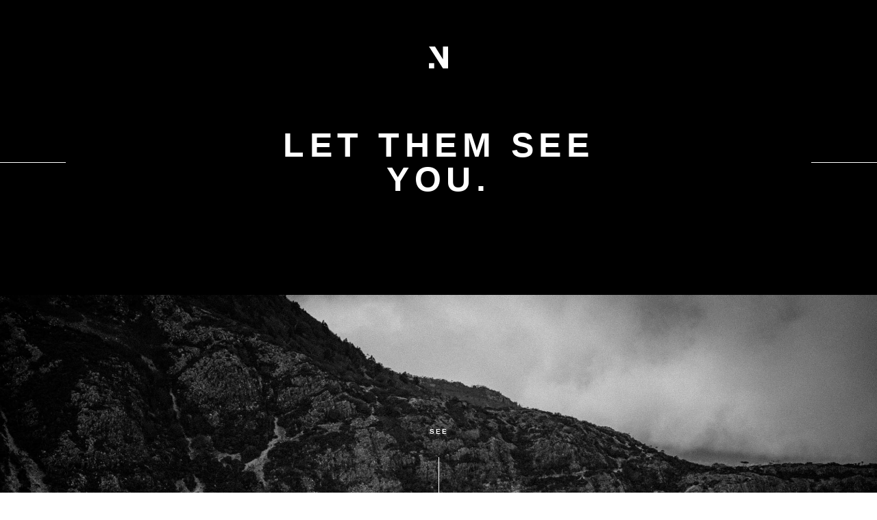

--- FILE ---
content_type: text/html;charset=UTF-8
request_url: https://nativedesign.com.au/studio
body_size: 2357
content:
<!DOCTYPE html><html data-wf-page="6569449975665a89af94093b" data-wf-site="654cb97e9fe2cdd927f0cef8" lang="en" class=" w-mod-js w-mod-ix "><head><style>.wf-force-outline-none[tabindex="-1"]:focus{outline:none;}</style>
  <meta charset="utf-8">
  <title>Our Studio - The Native Design Approach</title>
  <meta content="Welcome to our Studio at Native Design. Creative team in Devonport, North West Tasmania, working to achieve design that is true to you. Your Expertise with Ours." name="description">
  <meta content="Our Studio - The Native Design Approach" property="og:title">
  <meta content="Welcome to our Studio at Native Design. Creative team in Devonport, North West Tasmania, working to achieve design that is true to you. Your Expertise with Ours." property="og:description">
  <meta content="Our Studio - The Native Design Approach" property="twitter:title">
  <meta content="Welcome to our Studio at Native Design. Creative team in Devonport, North West Tasmania, working to achieve design that is true to you. Your Expertise with Ours." property="twitter:description">
  <meta property="og:type" content="website">
  <meta content="summary_large_image" name="twitter:card">
  <meta content="width=device-width,initial-scale=1" name="viewport">
  <link href="css/normalize.css" rel="stylesheet">
  <link href="css/components.css" rel="stylesheet">
  <link href="css/native-design-agency-website.css" rel="stylesheet">
  
  
  
  <link href="images/favicon.jpg" rel="shortcut icon" type="image/x-icon">
  <link href="images/webclip.svg" rel="apple-touch-icon">
  <style>body{overflow-x:hidden;scroll-behavior:smooth}.slider-holder::-webkit-scrollbar{display:none}.slider-holder{-ms-overflow-style:none;scrollbar-width:none;scroll-behavior:smooth}.section-projects{opacity:0;animation:entrance 4s ease 0s 1 normal forwards}@keyframes entrance{0%{opacity:0}100%{opacity:1}}</style>
  
<!-- Google tag (gtag.js) -->

</head>
<body>
  <section class="section-title">
    <div class="holder-logo">
      <div class="logo-project vh"></div>
    </div>
    <div class="title-large">
      <div class="line-title"></div>
      <div class="title-primary">
        <h1 class="h1">Let them See You.</h1>
      </div>
      <div class="line-title"></div>
    </div>
  </section>
  <section class="section-banner studio">
    <div class="scroll-holder">
      <div class="text-inline">
        <h5 class="h5">See</h5>
      </div>
      <div class="line-scroll"></div>
    </div>
  </section>
  <section class="section-content">
    <div class="holder-title">
      <h1 class="h1">Native Design is a Branding studio</h1>
    </div>
    <div class="text-description">
      <p class="paragraph white">Practicing the professional service of logos, websites, photography, film, communications and graphic design.</p>
    </div>
    <div class="spacer"></div>
    <div class="image-banner"></div>
    <div class="square-lock">
      <div class="split-vertical">
        <div class="split short">
          <h2 class="h2b">We work to achieve design that is true to you.</h2>
        </div>
        <div class="split right">
          <div class="plain-text">
            <h6>view by service</h6>
          </div>
          <a class="button w-inline-block" href="/services/branding">
            <div>Branding</div>
          </a>
          <a class="button w-inline-block" href="/services/websites">
            <div>Websites</div>
          </a>
          <a class="button w-inline-block" href="/services/packaging">
            <div>Packaging</div>
          </a>
          <a class="button w-inline-block" href="/services/photography">
            <div>Photography</div>
          </a>
          <a class="button w-inline-block" href="/services/film">
            <div>Film</div>
          </a>
          <a class="button w-inline-block" href="/services/design">
            <div>Design</div>
          </a>
        </div>
      </div>
      <div class="split-vertical left">
        <div class="tag-holder">
          <div class="icon"></div>
          <h3 class="h3">Your Expertise with ours.</h3>
        </div>
      </div>
    </div>
    <div class="awards">
      <a href="https://webawards.com.au/winners/2025/#hospitality" target="_blank" class="award-holder w-inline-block">
        <div class="award">
          <h3 class="h3 black centre">Website</h3>
          <h5 class="h5 black centre">Bicheno Brewing<br></h5>
        </div>
        <div class="divide-icon"></div>
        <div class="award-info">
          <h5 class="h5 black centre">Australian Web <br>Awards</h5>
        </div>
        <div class="award-info">
          <h5 class="h5 black centre">2025 Winner</h5>
        </div>
      </a>
      <a href="https://diemenawards.com.au/archive/11th-annual-2/native-design/" target="_blank" class="award-holder w-inline-block">
        <div class="award">
          <h3 class="h3 black centre">Website</h3>
          <h5 class="h5 black centre">Native Design<br></h5>
        </div>
        <div class="divide-icon"></div>
        <div class="award-info">
          <h5 class="h5 black centre">11th Annual<br>Diemen Awards</h5>
        </div>
        <div class="award-info">
          <h5 class="h5 black centre">Winner</h5>
        </div>
      </a>
      <a href="https://agda.com.au/awards/results/6459/" target="_blank" class="award-holder w-inline-block">
        <div class="award">
          <h3 class="h3 black centre">Packaging</h3>
          <h5 class="h5 black centre">Bicheno Brewing<br></h5>
        </div>
        <div class="divide-icon"></div>
        <div class="award-info">
          <h5 class="h5 black centre">Australian Graphic Design Awards</h5>
        </div>
        <div class="award-info">
          <h5 class="h5 black centre">2024 Finalist</h5>
        </div>
      </a>
      <a href="https://diemenawards.com.au/archive/11th-annual-2/from-sky-to-sea/" target="_blank" class="award-holder w-inline-block">
        <div class="award">
          <h3 class="h3 black centre">Illustration</h3>
          <h5 class="h5 black centre">From Sky To Sea<br></h5>
        </div>
        <div class="divide-icon"></div>
        <div class="award-info">
          <h5 class="h5 black centre">11th Annual<br>Diemen Awards</h5>
        </div>
        <div class="award-info">
          <h5 class="h5 black centre">Finalist</h5>
        </div>
      </a>
      <a href="https://diemenawards.com.au/archive/11th-annual-2/bich-bicheno-brewing/" target="_blank" class="award-holder w-inline-block">
        <div class="award">
          <h3 class="h3 black centre">Website</h3>
          <h5 class="h5 black centre">Bicheno Brewing<br></h5>
        </div>
        <div class="divide-icon"></div>
        <div class="award-info">
          <h5 class="h5 black centre">11th Annual<br>Diemen Awards</h5>
        </div>
        <div class="award-info">
          <h5 class="h5 black centre">Finalist</h5>
        </div>
      </a>
      <a href="https://agda.com.au/awards/results/3495/" target="_blank" class="award-holder w-inline-block">
        <div class="award">
          <h3 class="h3 black centre">Packaging</h3>
          <h5 class="h5 black centre">Zymo Wines<br></h5>
        </div>
        <div class="divide-icon"></div>
        <div class="award-info">
          <h5 class="h5 black centre">Australian Graphic Design Awards</h5>
        </div>
        <div class="award-info">
          <h5 class="h5 black centre">2023 Finalist</h5>
        </div>
      </a>
      <a href="https://agda.com.au/awards/results/3497/" class="award-holder w-inline-block">
        <div class="award">
          <h3 class="h3 black centre">Website</h3>
          <h5 class="h5 black centre">Tiny Escapes<br></h5>
        </div>
        <div class="divide-icon"></div>
        <div class="award-info">
          <h5 class="h5 black centre">Australian Graphic Design Awards</h5>
        </div>
        <div class="award-info">
          <h5 class="h5 black centre">2023 Finalist</h5>
        </div>
      </a>
      <a href="https://diemenawards.com.au/archive/10th-annual/zymo-wines/" target="_blank" class="award-holder w-inline-block">
        <div class="award">
          <h3 class="h3 black centre">Packaging</h3>
          <h5 class="h5 black centre">Zymo Wines</h5>
        </div>
        <div class="divide-icon"></div>
        <div class="award-info">
          <h5 class="h5 black centre">10th Annual<br>Diemen Awards</h5>
        </div>
        <div class="award-info">
          <h5 class="h5 black centre">Finalist</h5>
        </div>
      </a>
      <a href="https://diemenawards.com.au/archive/10th-annual/bich/" target="_blank" class="award-holder w-inline-block">
        <div class="award">
          <h3 class="h3 black centre">Packaging</h3>
          <h5 class="h5 black centre">Bicheno Brewing</h5>
        </div>
        <div class="divide-icon"></div>
        <div class="award-info">
          <h5 class="h5 black centre">10th Annual<br>Diemen Awards</h5>
        </div>
        <div class="award-info">
          <h5 class="h5 black centre">Finalist</h5>
        </div>
      </a>
      <a href="https://diemenawards.com.au/archive/10th-annual/bich/" target="_blank" class="award-holder w-inline-block">
        <div class="award">
          <h3 class="h3 black centre">Brand ID</h3>
          <h5 class="h5 black centre">Bicheno Brewing<br></h5>
        </div>
        <div class="divide-icon"></div>
        <div class="award-info">
          <h5 class="h5 black centre">10th Annual<br>Diemen Awards</h5>
        </div>
        <div class="award-info">
          <h5 class="h5 black centre">Finalist</h5>
        </div>
      </a>
      <a href="https://diemenawards.com.au/archive/10th-annual/the-legends/" target="_blank" class="award-holder w-inline-block">
        <div class="award">
          <h3 class="h3 black centre">Website</h3>
          <h5 class="h5 black centre">The Legends</h5>
        </div>
        <div class="divide-icon"></div>
        <div class="award-info">
          <h5 class="h5 black centre">10th Annual<br>Diemen Awards</h5>
        </div>
        <div class="award-info">
          <h5 class="h5 black centre">Finalist</h5>
        </div>
      </a>
      <div class="award-holder">
        <div class="award">
          <h3 class="h3 black centre">Design For Good</h3>
          <h5 class="h5 black centre">Ally</h5>
        </div>
        <div class="divide-icon"></div>
        <div class="award-info">
          <h5 class="h5 black centre">9th Annual<br>Diemen Awards</h5>
        </div>
        <div class="award-info">
          <h5 class="h5 black centre">Finalist</h5>
        </div>
      </div>
      <div class="award-holder">
        <div class="award">
          <h3 class="h3 black centre">Website</h3>
          <h5 class="h5 black centre">Ally</h5>
        </div>
        <div class="divide-icon"></div>
        <div class="award-info">
          <h5 class="h5 black centre">9th Annual<br>Diemen Awards</h5>
        </div>
        <div class="award-info">
          <h5 class="h5 black centre">Finalist</h5>
        </div>
      </div>
      <div class="award-holder">
        <div class="award">
          <h3 class="h3 black centre">Social Change</h3>
          <h5 class="h5 black centre">Ally</h5>
        </div>
        <div class="divide-icon"></div>
        <div class="award-info">
          <h5 class="h5 black centre">9th Annual<br>Diemen Awards</h5>
        </div>
        <div class="award-info">
          <h5 class="h5 black centre">Finalist</h5>
        </div>
      </div>
    </div>
    <div class="image-banner land1"></div>
    <div class="information">
      <div class="text">
        <h2 class="h2 black">Our studio &amp; base is in north west Tasmania</h2>
      </div>
      <div class="text-holder">
        <div class="text-inline">
          <h6 class="h6 black">TAS</h6>
        </div>
        <div class="text-inline spaced">
          <h5 class="h5 black centre">Corner of Nixon &amp; Don, Devonport</h5>
        </div>
        <div class="text-inline">
          <h6 class="h6 black">7310</h6>
        </div>
      </div>
      <div class="text">
        <h2 class="h2 black">dedicated to the cause</h2>
      </div>
      <div class="text-description wide">
        <p class="paragraph">We enjoy learning and interacting with other people that are equally passionate. We work through collaborating; through sharing our expertise with the people we partner with. A strong result is the combination of a good product (or service) and relevant, clear communication. Regardless of how design evolves, we understand how important consistency is across all deliverables; you should own a cohesive presence. Our knack is in the communications; visual communications, design and brand; it might even be innate. We’ll see what you’re doing and we’ll help others see it too.</p>
      </div>
    </div>
  </section>
  <section class="footer">
    <div class="logo-foot"></div>
    <div class="footer-holder">
      <div class="split stretch">
        <div class="holder-90">
          <div class="slogan">
            <div class="x large"></div>
            <h5 class="h5 expertise">Your Expertise with ours.</h5>
          </div>
        </div>
        <div class="plain-text foot">
          <h6>© Copyright 2025 Native Design Co.</h6>
        </div>
      </div>
      <div class="split right">
        <a class="button w-inline-block" href="/">
          <div>Index</div>
        </a>
        <a class="button w-inline-block" href="/projects">
          <div>Portfolio</div>
        </a>
        <a aria-current="page" class="button w-inline-block w--current" href="/studio">
          <div>Studio</div>
        </a>
        <a class="button w-inline-block" href="/contact">
          <div>Contact</div>
        </a>
        <div class="divide">
          <div class="x"></div>
        </div>
        <a class="button w-inline-block" href="/services/branding">
          <div>Branding</div>
        </a>
        <a class="button w-inline-block" href="/services/websites">
          <div>Websites</div>
        </a>
        <a class="button w-inline-block" href="/services/packaging">
          <div>Packaging</div>
        </a>
        <a class="button w-inline-block" href="/services/photography">
          <div>Photography</div>
        </a>
        <a class="button w-inline-block" href="/services/film">
          <div>Film</div>
        </a>
        <a class="button w-inline-block" href="/services/design">
          <h5 class="h5 large">Design</h5>
        </a>
      </div>
    </div>
  </section>
  <div class="menu-tool">
    <div data-w-id="2fd399b0-fb92-3795-0c8d-4b67c5c0bc0b" class="burger">
      <div class="line-burger"></div>
      <div class="line-burger"></div>
    </div>
    <div class="popup" style="opacity: 0; display: none;">
      <div class="split-copy" style="opacity: 0;">
        <a class="button w-inline-block" href="/">
          <div>Index</div>
        </a>
        <a class="button w-inline-block" href="/projects">
          <div>Portfolio</div>
        </a>
        <a class="button w-inline-block" href="/services">
          <div>Services</div>
        </a>
        <a aria-current="page" class="button w-inline-block w--current" href="/studio">
          <div>Studio</div>
        </a>
        <a class="button w-inline-block" href="/contact">
          <div>Contact</div>
        </a>
        <div class="divide">
          <div class="x"></div>
        </div>
        <a class="button w-inline-block" href="/services/branding">
          <div>Branding</div>
        </a>
        <a class="button w-inline-block" href="/services/websites">
          <div>Websites</div>
        </a>
        <a class="button w-inline-block" href="/services/packaging">
          <div>Packaging</div>
        </a>
        <a class="button w-inline-block" href="/services/photography">
          <div>Photography</div>
        </a>
        <a class="button w-inline-block" href="/services/film">
          <div>Film</div>
        </a>
        <a class="button w-inline-block" href="/services/design">
          <div>Design</div>
        </a>
      </div>
      <div class="holder-90-copy" style="opacity: 0;">
        <div class="slogan menu">
          <div class="x large"></div>
          <h5 class="h5 expertise">Your Expertise with ours.</h5>
        </div>
      </div>
      <div class="plain-text menu" style="opacity: 0;">
        <h6>© Copyright 2024 Native Design Co.</h6>
      </div>
    </div>
  </div>
  
  
  
  
  
  
  
  
  <iframe height="0" width="0" style="display: none; visibility: hidden;"></iframe>

</body></html>

--- FILE ---
content_type: text/css; charset=UTF-8
request_url: https://nativedesign.com.au/css/native-design-agency-website.css
body_size: 16714
content:
:root {
  --white: white;
  --black: black;
}

.w-layout-blockcontainer {
  max-width: 940px;
  margin-left: auto;
  margin-right: auto;
  display: block;
}

.w-embed-youtubevideo {
  background-image: url('https://d3e54v103j8qbb.cloudfront.net/static/youtube-placeholder.2b05e7d68d.svg');
  background-position: 50%;
  background-size: cover;
  width: 100%;
  padding-bottom: 0;
  padding-left: 0;
  padding-right: 0;
  position: relative;
}

.w-embed-youtubevideo:empty {
  min-height: 75px;
  padding-bottom: 56.25%;
}

@media screen and (max-width: 991px) {
  .w-layout-blockcontainer {
    max-width: 728px;
  }
}

@media screen and (max-width: 767px) {
  .w-layout-blockcontainer {
    max-width: none;
  }
}

body {
  color: #000;
  font-family: proxima-nova, sans-serif;
  font-size: 14px;
  line-height: 20px;
}

h1 {
  color: #fff;
  text-align: center;
  letter-spacing: 7.5px;
  text-transform: uppercase;
  margin-top: 0;
  margin-bottom: 0;
  font-size: 50px;
  font-weight: 700;
  line-height: 50px;
}

h2 {
  color: #fff;
  letter-spacing: 7.5px;
  text-transform: uppercase;
  margin-top: 0;
  margin-bottom: 0;
  font-size: 30px;
  font-weight: 700;
  line-height: 37px;
}

h3 {
  color: #fff;
  letter-spacing: 5px;
  text-transform: uppercase;
  margin-top: 0;
  margin-bottom: 0;
  font-size: 18px;
  font-weight: 700;
  line-height: 30px;
}

h5 {
  color: #fff;
  letter-spacing: 2px;
  text-transform: uppercase;
  margin-top: 0;
  margin-bottom: 0;
  font-size: 10px;
  font-weight: 700;
  line-height: 10px;
}

h6 {
  color: #fff;
  margin-top: 0;
  margin-bottom: 0;
  font-size: 10px;
  font-style: italic;
  font-weight: 300;
  line-height: 10px;
}

p {
  text-align: center;
  margin-bottom: 10px;
  font-size: 16px;
  font-weight: 700;
  line-height: 26px;
}

a {
  cursor: pointer;
  text-decoration: none;
}

img {
  width: 100%;
  max-width: 100%;
  height: 100%;
  display: block;
}

.left-arrow, .right-arrow, .slide-nav {
  display: none;
}

.slider {
  object-fit: none;
  flex-direction: column;
  width: 100vw;
  height: auto;
  padding: 2.5vw 0 0;
  display: flex;
  overflow: hidden;
}

.slider.off {
  display: none;
}

.slide._2 {
  background-image: url('../images/native_design-portfolio-025.jpg');
}

.slide._3 {
  background-image: url('../images/native_design_agency-brand-021.jpg');
}

.slide._4 {
  background-image: url('../images/native_design-portfolio-030.jpg');
}

.slide._5 {
  background-image: url('../images/native_design_agency-brand-020.jpg');
}

.slide._6 {
  background-image: url('../images/native_design-portfolio-018.jpg');
}

.slide._7 {
  background-image: url('../images/native_design-portfolio-032.jpg');
}

.slide._8 {
  background-image: url('../images/native_design_agency-brand-003.jpg');
}

.slide._9 {
  background-image: url('../images/native_design-portfolio-014.jpg');
}

.slide._10 {
  background-image: url('../images/native_design_agency-brand-022.jpg');
}

.slide._11 {
  background-image: url('../images/native_design-portfolio-001.jpg');
}

.slide._12 {
  background-image: url('../images/native_design-portfolio-037.jpg');
}

.slide._13 {
  background-image: url('../images/native_design-portfolio-011.jpg');
}

.slide._14 {
  background-image: url('../images/native_design_agency-brand-019.jpg');
}

.slide._15 {
  background-image: url('../images/native_design_agency-brand-017.jpg');
}

.slide._16 {
  background-image: url('../images/native_design_agency-brand-002.jpg');
}

.slide._17 {
  background-image: url('../images/native_design_agency-brand-031.jpg');
}

.slide._18 {
  background-image: url('../images/native_design-portfolio-034.jpg');
}

.slide._19 {
  background-image: url('../images/native_design-portfolio-010.jpg');
}

.slide._20 {
  background-image: url('../images/native_design-portfolio-002.jpg');
}

.slide._21 {
  background-image: url('../images/native_design_agency-brand-032.jpg');
}

.slide._22 {
  background-image: url('../images/native_design_agency-brand-011.jpg');
}

.slide._23 {
  background-image: url('../images/native_design_agency-brand-042.jpg');
}

.slide._24 {
  background-image: url('../images/native_design_agency-brand-001.jpg');
}

.slide._25 {
  background-image: url('../images/native_design-portfolio-036.jpg');
}

.slide._26 {
  background-image: url('../images/native_design-portfolio-003.jpg');
}

.slide._27 {
  background-image: url('../images/native_design-portfolio-009.jpg');
}

.slide._28 {
  background-image: url('../images/native_design-portfolio-015.jpg');
}

.slide._29 {
  background-image: url('../images/native_design_agency-brand-042.jpg');
}

.slide._30 {
  background-image: url('../images/native_design-portfolio-003.jpg');
}

.slide._31 {
  background-image: url('../images/native_design-portfolio-022.jpg');
}

.slide._32 {
  background-image: url('../images/native_design_agency-brand-023.jpg');
}

.slide._33 {
  background-image: url('../images/native_design_agency-brand-008.jpg');
}

.slide._34 {
  background-image: url('../images/native_design_agency-brand-014.jpg');
}

.slide._35 {
  background-image: url('../images/native_design_agency-brand-013.jpg');
}

.slide._36 {
  background-image: url('../images/native_design_agency-brand-012.jpg');
}

.slide._37 {
  background-image: url('../images/native_design_agency-brand-005.jpg');
}

.slide._38 {
  background-image: url('../images/native_design_agency-brand-026.jpg');
}

.slide._39 {
  background-image: url('../images/native_design_agency-brand-039.jpg');
}

.slide._40 {
  background-image: url('../images/native_design_agency-brand-024.jpg');
}

.mask {
  background-color: #000;
  width: 100%;
  height: 100%;
}

.slide-2 {
  background-image: url('../images/native_design-portfolio-025.jpg');
  background-position: 50%;
  background-repeat: no-repeat;
  background-size: cover;
}

.logo-primary {
  z-index: 100;
  background-image: url('../images/native-design_agency-logo_native-white.svg');
  background-position: 50%;
  background-repeat: no-repeat;
  background-size: contain;
  width: 100vw;
  height: 100vh;
  position: absolute;
  inset: 0%;
}

.section-hero {
  background-color: #000;
  flex-direction: column;
  justify-content: flex-start;
  align-items: center;
  width: 100vw;
  height: 100vh;
  padding-top: 15vw;
  padding-left: 7.5vw;
  padding-right: 7.5vw;
  display: flex;
}

.section-hero.tiny {
  background-color: #15362c;
}

.section-hero.ally {
  background-color: #5e598c;
}

.section-hero.due {
  background-color: #d8cdab;
}

.section-hero.hamilton {
  background-color: #2f383c;
}

.section-hero.matt {
  background-color: #71bacd;
}

.section-hero.preston {
  background-color: #ffb8bc;
}

.section-hero.joinery {
  background-color: #ff000d;
}

.title-small {
  flex-direction: row;
  width: 100%;
  padding-left: 7.5vw;
  padding-right: 7.5vw;
  display: flex;
  position: absolute;
  inset: 2.5vw 0% auto;
}

.text-project-head {
  color: #fff;
  letter-spacing: 2px;
  text-transform: uppercase;
  font-size: 10px;
  font-weight: 700;
  line-height: 10px;
}

.text-project-sec {
  color: #fff;
  letter-spacing: 0;
  text-transform: none;
  margin-left: 5px;
  margin-right: 5px;
  font-size: 10px;
  font-style: italic;
  font-weight: 400;
  line-height: 10px;
}

.text-project-sec.black {
  color: #000;
}

.text-project-sec.black.side {
  margin-right: 0;
}

.text-project-sec.next {
  display: none;
}

.holder-alignment {
  flex-direction: column;
  justify-content: space-between;
  align-items: center;
  width: 100px;
  height: 16.5vw;
  margin-left: auto;
  margin-right: auto;
  display: flex;
  position: absolute;
  inset: 0% 0% auto;
}

.line-aligner {
  background-color: #fff;
  width: 1px;
  height: 5vh;
}

.line-aligner.home {
  height: 9vh;
}

.logo-project {
  background-image: url('../images/native-design_agency-logo_character-white.svg');
  background-position: 50% 100%;
  background-repeat: no-repeat;
  background-size: contain;
  width: 3vw;
  height: 5vw;
  margin-top: auto;
  margin-bottom: 15px;
}

.logo-project.vh {
  width: 4vh;
  height: 5vh;
}

.project-x {
  background-image: url('../images/native-design_agency-icon_small-white.svg');
  background-position: 50%;
  background-repeat: no-repeat;
  background-size: contain;
  width: 3vw;
  height: 3vw;
}

.project-x.vh {
  width: 4vh;
  height: 4vh;
}

.image-hero {
  background-image: url('https://d3e54v103j8qbb.cloudfront.net/img/background-image.svg');
  background-position: 50%;
  background-repeat: no-repeat;
  background-size: cover;
  width: 100%;
  height: 100%;
}

.image-hero.zymo {
  background-image: url('../images/native-zymo_wines-project-.jpg');
}

.image-hero.tiny {
  background-image: url('../images/native-tiny_escapes_cradle_valley-project-.jpg');
}

.image-hero.ally {
  background-image: url('../images/native-ally_relationship_safety-project-.jpg');
}

.image-hero.due {
  background-image: url('../images/due_south-photography-screen1.jpg');
  background-position: 50% 0;
  background-size: cover;
}

.image-hero._2b2p {
  background-image: url('../images/native-2b2p_furniture-project-.jpg');
}

.image-hero.beardwood {
  background-image: url('../images/native-beardwood_group-project-.jpg');
}

.image-hero.cbc {
  background-image: url('../images/native-cbc_building-project-.jpg');
}

.image-hero.cmwv {
  background-image: url('../images/native-cradle_mountain_wilderness_village-project-.jpg');
}

.image-hero.evo {
  background-image: url('../images/native-evostone_solid_surface-project-cover.jpg');
}

.image-hero.ghost {
  background-image: url('../images/native-ghost_rock_wines-project-.jpg');
}

.image-hero.hamilton {
  background-color: #2f383c;
  background-image: url('../images/native-hamilton_purcell_lawyers-project-.jpg');
  background-size: 90%;
}

.image-hero.king {
  background-image: url('../images/native-king_island_brewhouse-project-.jpg');
}

.image-hero.latelier {
  background-image: url('../images/native-latelier_wines-project-.jpg');
}

.image-hero.matt {
  background-image: url('../images/native-matthew_dornauf-project-.jpg');
}

.image-hero.mrsj {
  background-image: url('../images/native-mrs_jones_restaurant-project-.jpg');
}

.image-hero.petuna {
  background-image: url('../images/native-petuna-project-.jpg');
}

.image-hero.preston {
  background-image: url('../images/native-preston_ridge_free_range_pork-project-.jpg');
}

.image-hero.prima {
  background-image: url('../images/native-prima_aesthetics-project-22.jpg');
}

.image-hero.soul {
  background-image: url('../images/native-soul_property_styling-project-.jpg');
}

.image-hero.star {
  background-image: url('../images/native-starbox_architecture-project-.jpg');
}

.image-hero.stock {
  background-image: url('../images/native-stock_market_restaurant-project-.jpg');
}

.image-hero.super {
  background-image: url('../images/native-supernatural_wines-project-.jpg');
}

.image-hero.farm {
  background-image: url('../images/native-the_farm_shed_wine_centre-project-.jpg');
}

.image-hero.truffledore {
  background-image: url('../images/native-the_truffledore-project-.jpg');
}

.image-hero.creamery {
  background-image: url('../images/native-van_diemens_land_creamery-project-.jpg');
}

.image-hero.vault {
  background-image: url('../images/native-vault_cafe_bar_restaurant-project-.jpg');
}

.image-hero.wild {
  background-image: url('../images/native-wild_mersey_mountain_bike_trails-project-.jpg');
}

.image-hero.broad {
  background-image: url('../images/native-broad_acres_vineyard-project-.jpg');
}

.image-hero.bich {
  background-color: #9fd3d9;
  background-image: url('../images/native-bicheno_brewing-project-.jpg');
  background-position: 50% 60%;
  background-size: auto 110%;
}

.image-hero.the-legends {
  background-image: url('../images/native-the_legends-project-.jpg');
}

.image-hero.laing {
  background-image: url('../images/native-laing_homes-project-.jpg');
}

.image-hero.from-sky-to-sea {
  background-image: url('../images/native-from_sky_to_sea-project-.jpg');
}

.image-hero.prospectus {
  background-image: url('../images/native-devonport_city_council-project-.jpg');
}

.image-hero.joinery {
  background-image: url('../images/native-joinery_products-project-.jpg');
}

.image-hero.no-bg {
  background-image: none;
  background-position: 0 0;
  background-repeat: repeat;
  background-size: auto;
}

.image-hero.bich-limited {
  background-image: url('../images/native-bicheno_brewing-limited_release-.jpg');
}

.image-hero.kib-ginger-beer {
  background-image: url('../images/native-king_island_brewhouse-ginger_beer-project-.jpg');
}

.section-title {
  background-color: #000;
  flex-direction: column;
  align-items: center;
  min-height: 250px;
  padding-bottom: 5vh;
  display: flex;
}

.section-title.tiny {
  background-color: #15362c;
}

.section-title.ally {
  background-color: #5e598c;
}

.section-title.hamilton {
  background-color: #2f383c;
}

.section-title.preston {
  background-color: #ffb8bc;
}

.section-title.joinery {
  background-color: #ff010e;
}

.scroll {
  background-color: #fff;
  width: 1px;
  height: 15vw;
  margin-top: -5vw;
}

.title-large {
  justify-content: space-between;
  align-items: center;
  width: 100%;
  margin-top: 10vh;
  margin-bottom: 15vh;
  display: flex;
}

.heading {
  color: #fff;
  margin-top: 0;
  margin-bottom: 0;
  font-weight: 700;
}

.text-holder {
  justify-content: center;
  align-items: center;
  width: 100%;
  display: flex;
}

.text-holder.contact {
  align-items: flex-start;
  margin-top: 10px;
  margin-bottom: 10px;
}

.text-inline {
  z-index: 10;
  margin-left: 5px;
  margin-right: 5px;
  display: flex;
}

.text-inline.spaced {
  margin-left: 10px;
  margin-right: 10px;
}

.text-inline.button__style {
  cursor: pointer;
}

.text-inline.alt-spaced {
  margin-left: 5px;
  margin-right: 5px;
  transition: opacity .1s;
}

.text-inline.alt-spaced:hover {
  transform: translate(0, -2px);
}

.line-title {
  background-color: #fff;
  width: 7.5vw;
  height: 1px;
}

.title-primary {
  max-width: 500px;
}

.section-banner {
  flex-direction: column;
  justify-content: center;
  align-items: center;
  width: 100vw;
  height: 95vh;
  display: flex;
  position: relative;
}

.section-banner.due {
  height: 75vh;
}

.section-banner.studio {
  z-index: -1;
  background-image: url('../images/native_design_agency-brand-017.jpg');
  background-position: 50%;
  background-repeat: no-repeat;
  background-size: cover;
}

.section-banner.contact {
  background-image: url('../images/native_design_agency-brand-019.jpg');
  background-position: 50%;
  background-repeat: no-repeat;
  background-size: cover;
}

.section-banner.branding {
  background-image: url('../images/native_design-photography-services-brandings.jpg');
  background-position: 50%;
  background-repeat: no-repeat;
  background-size: cover;
}

.section-banner.websites {
  background-image: url('../images/native_design-photography-services-websitess.jpg');
  background-position: 50%;
  background-repeat: no-repeat;
  background-size: cover;
}

.section-banner.photography {
  background-image: url('../images/native_design-photography-services-photographys.jpg');
  background-position: 50%;
  background-repeat: no-repeat;
  background-size: cover;
}

.section-banner.packaging {
  background-image: url('../images/native_design-photography-services-packagings.jpg');
  background-position: 50%;
  background-repeat: no-repeat;
  background-size: cover;
}

.section-banner.film {
  background-image: url('../images/native_design-photography-services-films.jpg');
  background-position: 50%;
  background-repeat: no-repeat;
  background-size: cover;
}

.section-banner.design {
  background-image: url('../images/native_design-photography-services-designs.jpg');
  background-position: 50%;
  background-repeat: no-repeat;
  background-size: cover;
}

.section-banner.evo {
  height: 80vh;
}

.section-banner.short {
  height: 65vh;
}

.section-banner.short.branding {
  background-position: 100% 60%;
  background-size: 120%;
}

.banner-product {
  background-image: url('https://d3e54v103j8qbb.cloudfront.net/img/background-image.svg');
  background-position: 50%;
  background-repeat: no-repeat;
  background-size: cover;
  width: 35vw;
  height: 100%;
  margin-top: -2.5vw;
}

.banner-product.zymo-product {
  background-image: url('../images/native-zymo_wines-project-3.jpg');
}

.banner-product.off {
  display: none;
}

.banner-product.ally {
  background-color: #65d1ba;
  background-image: none;
  justify-content: center;
  align-items: center;
  display: flex;
  position: relative;
}

.banner-product.due {
  background-image: url('../images/native-due_south_ice_cream-project-29.jpg');
  width: 45vw;
}

.banner-product.evo {
  background-image: url('../images/native-evostone_solid_surface-project-3.jpg');
  background-size: contain;
  margin-top: 0;
}

.banner-product.ghost {
  background-image: url('../images/native-ghost_rock_wines-project-3.jpg');
}

.banner-product.king {
  background-image: url('../images/native-king_island_brewhouse-project-3.jpg');
}

.banner-product.latelier {
  background-image: url('../images/native-latelier_wines-project-3.jpg');
}

.banner-product.super {
  background-image: url('../images/native-supernatural_wines-project-1.jpg');
}

.banner-product.truffledore {
  background-image: url('../images/native-the_truffledore-project-3.jpg');
}

.banner-product.broad {
  background-image: url('../images/native-broad_acres_vineyard-project-3.jpg');
}

.banner-product.bich {
  background-image: url('../images/native-bicheno_brewing-project-3.jpg');
  width: 45vw;
}

.banner-product.joinery {
  background-image: url('../images/native-joinery_products-project-3.jpg');
}

.banner-product.from-sky-to-sea {
  background-image: url('../images/native-from_sky_to_sea-project-3.jpg');
  width: 65vw;
}

.banner-product.bich-limited {
  background-image: url('../images/native-bicheno_brewing-limited_release-2.jpg');
}

.banner-product.kib-ginger-beer {
  background-image: url('../images/native-king_island_brewhouse-ginger_beer-project-2.jpg');
}

.banner-product.bich-small-batch {
  background-image: url('../images/native-bicheno_brewing-limited_release-2.jpg');
  width: 65vw;
}

.section-text {
  align-items: center;
  min-height: 250px;
  padding-top: 125px;
  padding-bottom: 125px;
  display: flex;
}

.section-text.off {
  display: none;
}

.container {
  max-width: 1000px;
  height: 100%;
}

.text-description {
  max-width: 250px;
  margin-top: 5px;
  margin-bottom: 5px;
}

.text-description.wide {
  max-width: 500px;
}

.text-description.service {
  max-width: 350px;
}

.p-description {
  color: #000;
  text-align: center;
  line-height: 15px;
}

.slider-home {
  background-color: #000;
  flex-direction: column;
  align-items: center;
  width: 100vw;
  height: 100vh;
  display: flex;
}

.slider-head {
  width: 100%;
  margin-bottom: 2.5vw;
  padding-left: 2.5vw;
  padding-right: 2.5vw;
}

.slider-head.service {
  margin-bottom: 5vw;
  padding-left: 5vw;
  padding-right: 5vw;
}

.line-full {
  background-color: #000;
  justify-content: flex-start;
  align-items: center;
  width: 100%;
  height: 1px;
  display: flex;
  position: relative;
}

.line-full.white {
  background-color: #fff;
}

.slider-title {
  text-align: right;
  flex-direction: row;
  justify-content: flex-end;
  align-items: center;
  width: 100%;
  margin-bottom: 15px;
  display: flex;
  position: static;
  inset: 2.5vw 0% auto;
}

.slider-title.services {
  justify-content: space-between;
  align-items: flex-start;
  margin-bottom: 2.5vw;
}

.h5.black {
  color: #000;
}

.h5.black.centre {
  text-align: center;
}

.h5.black.margin__right {
  margin-right: 5px;
}

.h5.centre {
  text-align: center;
  text-decoration: none;
  transition: opacity .75s;
}

.slider-holder {
  flex-direction: row;
  justify-content: flex-start;
  align-items: flex-start;
  height: 100%;
  padding-bottom: 2.5vw;
  padding-left: 2.5vw;
  transition-property: transform;
  transition-duration: .15s;
  transition-timing-function: linear;
  display: flex;
  overflow: visible;
  width: -moz-fit-content !important;
  width: fit-content !important;
}

.slider-holder.service {
  padding-left: 5vw;
  padding-right: 2.5vw;
}

.image-slide {
  background-image: url('https://d3e54v103j8qbb.cloudfront.net/img/background-image.svg');
  background-position: 50%;
  background-repeat: no-repeat;
  background-size: cover;
  flex-direction: column;
  flex: none;
  width: 80vh;
  height: 80vh;
  margin-right: 2.5vw;
  display: flex;
}

.image-slide.zw3, .image-slide.zw4 {
  width: 120vh;
}

.image-slide.zw8 {
  width: 110vh;
}

.image-slide.zw9 {
  background-image: url('../images/native-zymo_wines-project-12.jpg');
  width: 80vh;
}

.image-slide.tiny1 {
  background-image: url('../images/native-tiny_escapes_cradle_valley-project-4.jpg');
}

.image-slide.tiny2 {
  background-image: url('../images/native-tiny_escapes_cradle_valley-project-5.jpg');
  width: 160vh;
}

.image-slide.tiny3 {
  background-image: url('../images/native-tiny_escapes_cradle_valley-project-6.jpg');
}

.image-slide.tiny4 {
  background-image: url('../images/native-tiny_escapes_cradle_valley-project-7.jpg');
  width: 130vh;
}

.image-slide.tiny5 {
  background-image: url('../images/native-tiny_escapes_cradle_valley-project-8.jpg');
  width: 133vh;
}

.image-slide.tiny6 {
  background-image: url('../images/native-tiny_escapes_cradle_valley-project-9.jpg');
}

.image-slide.tiny7 {
  background-image: url('../images/native-tiny_escapes_cradle_valley-project-10.jpg');
  width: 120vh;
}

.image-slide.tiny8 {
  background-image: url('../images/native-tiny_escapes_cradle_valley-project-22.jpg');
  width: 115vh;
}

.image-slide.tiny9 {
  background-image: url('../images/native-tiny_escapes_cradle_valley-project-23.jpg');
  width: 115vh;
}

.image-slide.tiny10 {
  background-image: url('../images/native-tiny_escapes_cradle_valley-project-24.jpg');
  width: 53vh;
}

.image-slide.tiny11 {
  background-image: url('../images/native-tiny_escapes_cradle_valley-project-25.jpg');
  width: 53vh;
}

.image-slide.tiny12 {
  background-image: url('../images/native-tiny_escapes_cradle_valley-project-26.jpg');
  width: 53vh;
}

.image-slide.tiny13 {
  background-image: url('../images/native-tiny_escapes_cradle_valley-project-27.jpg');
  width: 53vh;
}

.image-slide.tiny15 {
  background-image: url('../images/native-tiny_escapes_cradle_valley-project-28.jpg');
  width: 115vh;
}

.image-slide.tiny16 {
  background-image: url('../images/native-tiny_escapes_cradle_valley-project-29.jpg');
  width: 115vh;
}

.image-slide.tiny17 {
  background-image: url('../images/native-tiny_escapes_cradle_valley-project-30.jpg');
  width: 115vh;
}

.image-slide.tiny19 {
  background-image: url('../images/native-tiny_escapes_cradle_valley-project-31.jpg');
  width: 53vh;
}

.image-slide.tiny20 {
  background-image: url('../images/native-tiny_escapes_cradle_valley-project-32.jpg');
  width: 53vh;
}

.image-slide.tiny21 {
  background-image: url('../images/native-tiny_escapes_cradle_valley-project-33.jpg');
  width: 53vh;
}

.image-slide.tiny22 {
  background-image: url('../images/native-tiny_escapes_cradle_valley-project-34.jpg');
  width: 53vh;
}

.image-slide.tiny23 {
  background-image: url('../images/native-tiny_escapes_cradle_valley-project-35.jpg');
  width: 115vh;
}

.image-slide.tiny24 {
  background-image: url('../images/native-tiny_escapes_cradle_valley-project-36.jpg');
  width: 115vh;
}

.image-slide.ally1 {
  background-image: url('../images/native-ally_relationship_safety-project-4.jpg');
}

.image-slide.ally2 {
  background-image: url('../images/native-ally_relationship_safety-project-5.jpg');
}

.image-slide.ally3 {
  background-image: url('../images/native-ally_relationship_safety-project-6.jpg');
  width: 107vh;
}

.image-slide.ally4 {
  background-image: url('../images/native-ally_relationship_safety-project-7.jpg');
}

.image-slide.ally5 {
  background-image: url('../images/native-ally_relationship_safety-project-8.jpg');
}

.image-slide.ally6 {
  background-image: url('../images/native-ally_relationship_safety-project-20.jpg');
}

.image-slide.ally7 {
  background-image: url('../images/native-ally_relationship_safety-project-21.jpg');
}

.image-slide.ally8 {
  background-image: url('../images/native-ally_relationship_safety-project-22.jpg');
  width: 160vh;
}

.image-slide.ally9 {
  background-image: url('../images/native-ally_relationship_safety-project-23.jpg');
}

.image-slide.ally10 {
  background-image: url('../images/native-ally_relationship_safety-project-24.jpg');
}

.image-slide.ally11 {
  background-image: url('../images/native-ally_relationship_safety-project-25.jpg');
}

.image-slide.ally12 {
  background-image: url('../images/native-ally_relationship_safety-project-26.jpg');
  width: 160vh;
}

.image-slide.due1 {
  background-image: url('../images/native-due_south_ice_cream-project-4.jpg');
}

.image-slide.due2 {
  background-image: url('../images/native-due_south_ice_cream-project-5.jpg');
  width: 120vh;
}

.image-slide.due3 {
  background-image: url('../images/native-due_south_ice_cream-project-6.jpg');
}

.image-slide.due4 {
  background-image: url('../images/native-due_south_ice_cream-project-7.jpg');
}

.image-slide.due5 {
  background-image: url('../images/native-due_south_ice_cream-project-8.jpg');
}

.image-slide.due6 {
  background-image: url('../images/native-due_south_ice_cream-project-9.jpg');
  width: 120vh;
}

.image-slide.due7 {
  background-image: url('../images/native-due_south_ice_cream-project-10.jpg');
  width: 120vh;
}

.image-slide.due8 {
  background-image: url('../images/native-due_south_ice_cream-project-11.jpg');
}

.image-slide.due9 {
  background-image: url('../images/native-due_south_ice_cream-project-23.jpg');
  width: 53vh;
}

.image-slide.due10 {
  background-image: url('../images/native-due_south_ice_cream-project-24.jpg');
  width: 53vh;
}

.image-slide.due11 {
  background-image: url('../images/native-due_south_ice_cream-project-25.jpg');
  width: 110vh;
}

.image-slide.due12 {
  background-image: url('../images/native-due_south_ice_cream-project-26.jpg');
  width: 110vh;
}

.image-slide.due13 {
  background-image: url('../images/native-due_south_ice_cream-project-27.jpg');
  width: 53vh;
}

.image-slide.due14 {
  background-image: url('../images/native-due_south_ice_cream-project-28.jpg');
  width: 53vh;
}

.image-slide.due15 {
  background-image: url('../images/native-due_south_ice_cream-project-29.jpg');
  width: 53vh;
}

.image-slide.due16 {
  background-image: url('../images/native-due_south_ice_cream-project-30.jpg');
  width: 53vh;
}

.image-slide.due17 {
  background-image: url('../images/native-due_south_ice_cream-project-31.jpg');
  width: 53vh;
}

.image-slide.due18 {
  background-image: url('../images/native-due_south_ice_cream-project-32.jpg');
  width: 53vh;
}

.image-slide.due19 {
  background-image: url('../images/native-due_south_ice_cream-project-33.jpg');
  width: 53vh;
}

.image-slide.due20 {
  background-image: url('../images/native-due_south_ice_cream-project-34.jpg');
  width: 100vh;
}

.image-slide.due21 {
  background-image: url('../images/native-due_south_ice_cream-project-35.jpg');
  width: 100vh;
}

.image-slide.due22 {
  background-image: url('../images/native-due_south_ice_cream-project-36.jpg');
  width: 100vh;
}

.image-slide._2b1 {
  background-image: url('../images/native-2b2p_furniture-project-4.jpg');
  width: 53vh;
}

.image-slide._2b2 {
  background-image: url('../images/native-2b2p_furniture-project-5.jpg');
  width: 53vh;
}

.image-slide._2b3 {
  background-image: url('../images/native-2b2p_furniture-project-6.jpg');
  width: 110vh;
}

.image-slide._2b4 {
  background-image: url('../images/native-2b2p_furniture-project-7.jpg');
  width: 53vh;
}

.image-slide._2b5 {
  background-image: url('../images/native-2b2p_furniture-project-8.jpg');
  width: 53vh;
}

.image-slide._2b6 {
  background-image: url('../images/native-2b2p_furniture-project-9.jpg');
  width: 53vh;
}

.image-slide._2b7 {
  background-image: url('../images/native-2b2p_furniture-project-10.jpg');
  width: 53vh;
}

.image-slide._2b8 {
  background-image: url('../images/native-2b2p_furniture-project-11.jpg');
  width: 53vh;
}

.image-slide._2b9 {
  background-image: url('../images/native-2b2p_furniture-project-21.jpg');
}

.image-slide._2b10 {
  background-image: url('../images/native-2b2p_furniture-project-22.jpg');
}

.image-slide._2b11 {
  background-image: url('../images/native-2b2p_furniture-project-23.jpg');
}

.image-slide._2b12 {
  background-image: url('../images/native-2b2p_furniture-project-24.jpg');
  width: 107vh;
}

.image-slide.bg1 {
  background-image: url('../images/native-beardwood_group-project-4.jpg');
  width: 56vh;
}

.image-slide.bg2 {
  background-image: url('../images/native-beardwood_group-project-5.jpg');
  width: 56vh;
}

.image-slide.bg3 {
  background-image: url('../images/native-beardwood_group-project-6.jpg');
  width: 105vh;
}

.image-slide.bg4 {
  background-image: url('../images/native-beardwood_group-project-7.jpg');
  width: 105vh;
}

.image-slide.bg5 {
  background-image: url('../images/native-beardwood_group-project-8.jpg');
  width: 150vh;
}

.image-slide.bg6 {
  background-image: url('../images/native-beardwood_group-project-9.jpg');
  width: 56vh;
}

.image-slide.bg7 {
  background-image: url('../images/native-beardwood_group-project-10.jpg');
  width: 56vh;
}

.image-slide.bg8 {
  background-image: url('../images/native-beardwood_group-project-11.jpg');
  width: 56vh;
}

.image-slide.bg9 {
  background-image: url('../images/native-beardwood_group-project-12.jpg');
  width: 56vh;
}

.image-slide.bg10 {
  background-image: url('../images/native-beardwood_group-project-13.jpg');
  width: 56vh;
}

.image-slide.bg11 {
  background-image: url('../images/native-beardwood_group-project-25.jpg');
  width: 56vh;
}

.image-slide.bg12 {
  background-image: url('../images/native-beardwood_group-project-26.jpg');
  width: 56vh;
}

.image-slide.bg13 {
  background-image: url('../images/native-beardwood_group-project-27.jpg');
  width: 56vh;
}

.image-slide.bg14 {
  background-image: url('../images/native-beardwood_group-project-28.jpg');
  width: 120vh;
}

.image-slide.bg15 {
  background-image: url('../images/native-beardwood_group-project-29.jpg');
  width: 120vh;
}

.image-slide.bg16 {
  background-image: url('../images/native-beardwood_group-project-30.jpg');
  width: 56vh;
}

.image-slide.bg17 {
  background-image: url('../images/native-beardwood_group-project-31.jpg');
  width: 56vh;
}

.image-slide.bg18 {
  background-image: url('../images/native-beardwood_group-project-32.jpg');
  width: 97vh;
}

.image-slide.cbc1 {
  background-image: url('../images/native-cbc_building-project-4.jpg');
}

.image-slide.cbc2 {
  background-image: url('../images/native-cbc_building-project-5.jpg');
}

.image-slide.cbc3 {
  background-image: url('../images/native-cbc_building-project-6.jpg');
}

.image-slide.cbc4 {
  background-image: url('../images/native-cbc_building-project-7.jpg');
  width: 55vh;
}

.image-slide.cbc5 {
  background-image: url('../images/native-cbc_building-project-8.jpg');
  width: 110vh;
}

.image-slide.cbc6 {
  background-image: url('../images/native-cbc_building-project-9.jpg');
  width: 110vh;
}

.image-slide.cbc7 {
  background-image: url('../images/native-cbc_building-project-10.jpg');
}

.image-slide.cbc8 {
  background-image: url('../images/native-cbc_building-project-11.jpg');
  width: 110vh;
}

.image-slide.cbc9 {
  background-image: url('../images/native-cbc_building-project-12.jpg');
  width: 110vh;
}

.image-slide.cbc10 {
  background-image: url('../images/native-cbc_building-project-13.jpg');
  width: 110vh;
}

.image-slide.cbc11 {
  background-image: url('../images/native-cbc_building-project-14.jpg');
  width: 55vh;
}

.image-slide.cbc12 {
  background-image: url('../images/native-cbc_building-project-27.jpg');
  width: 120vh;
}

.image-slide.cbc13 {
  background-image: url('../images/native-cbc_building-project-28.jpg');
  width: 120vh;
}

.image-slide.cbc14 {
  background-image: url('../images/native-cbc_building-project-29.jpg');
  width: 120vh;
}

.image-slide.cbc15 {
  background-image: url('../images/native-cbc_building-project-30.jpg');
  width: 120vh;
}

.image-slide.cbc16 {
  background-image: url('../images/native-cbc_building-project-31.jpg');
  width: 120vh;
}

.image-slide.cbc17 {
  background-image: url('../images/native-cbc_building-project-32.jpg');
  width: 120vh;
}

.image-slide.cbc18 {
  background-image: url('../images/native-cbc_building-project-46.jpg');
  width: 55vh;
}

.image-slide.cbc19 {
  background-image: url('../images/native-cbc_building-project-35.jpg');
  width: 120vh;
}

.image-slide.cbc20 {
  background-image: url('../images/native-cbc_building-project-36.jpg');
  width: 110vh;
}

.image-slide.cbc21 {
  background-image: url('../images/native-cbc_building-project-37.jpg');
  width: 55vh;
}

.image-slide.cbc22 {
  background-image: url('../images/native-cbc_building-project-38.jpg');
  width: 55vh;
}

.image-slide.cbc23 {
  background-image: url('../images/native-cbc_building-project-39.jpg');
  width: 55vh;
}

.image-slide.cbc24 {
  background-image: url('../images/native-cbc_building-project-40.jpg');
  width: 55vh;
}

.image-slide.cbc25 {
  background-image: url('../images/native-cbc_building-project-41.jpg');
  width: 55vh;
}

.image-slide.cbc26 {
  background-image: url('../images/native-cbc_building-project-42.jpg');
  width: 120vh;
}

.image-slide.cbc27 {
  background-image: url('../images/native-cbc_building-project-43.jpg');
  width: 55vh;
}

.image-slide.cbc28 {
  background-image: url('../images/native-cbc_building-project-44.jpg');
  width: 120vh;
}

.image-slide.cbc29 {
  background-image: url('../images/native-cbc_building-project-45.jpg');
  width: 120vh;
}

.image-slide.cbc30 {
  background-image: url('../images/native-cbc_building-project-47.jpg');
  width: 55vh;
}

.image-slide.cbc31 {
  background-image: url('../images/native-cbc_building-project-48.jpg');
  width: 110vh;
}

.image-slide.cbc18a {
  background-image: url('../images/native-cbc_building-project-34.jpg');
  width: 55vh;
}

.image-slide.cmwv1 {
  background-image: url('../images/native-cradle_mountain_wilderness_village-project-4.jpg');
}

.image-slide.cmwv2 {
  background-image: url('../images/native-cradle_mountain_wilderness_village-project-5.jpg');
}

.image-slide.cmwv3 {
  background-image: url('../images/native-cradle_mountain_wilderness_village-project-6.jpg');
}

.image-slide.cmwv4 {
  background-image: url('../images/native-cradle_mountain_wilderness_village-project-7.jpg');
  width: 90vh;
}

.image-slide.cmwv5 {
  background-image: url('../images/native-cradle_mountain_wilderness_village-project-8.jpg');
}

.image-slide.cmwv6 {
  background-image: url('../images/native-cradle_mountain_wilderness_village-project-9.jpg');
  width: 110vh;
}

.image-slide.cmwv7 {
  background-image: url('../images/native-cradle_mountain_wilderness_village-project-10.jpg');
  width: 100vh;
}

.image-slide.cmwv8 {
  background-image: url('../images/native-cradle_mountain_wilderness_village-project-22.jpg');
}

.image-slide.cmwv9 {
  background-image: url('../images/native-cradle_mountain_wilderness_village-project-23.jpg');
}

.image-slide.cmwv10 {
  background-image: url('../images/native-cradle_mountain_wilderness_village-project-24.jpg');
}

.image-slide.cmwv11 {
  background-image: url('../images/native-cradle_mountain_wilderness_village-project-25.jpg');
}

.image-slide.cmwv12 {
  background-image: url('../images/native-cradle_mountain_wilderness_village-project-26.jpg');
}

.image-slide.cmwv13 {
  background-image: url('../images/native-cradle_mountain_wilderness_village-project-27.jpg');
}

.image-slide.evo1 {
  background-image: url('../images/native-evostone_solid_surface-project-4.jpg');
}

.image-slide.evo2 {
  background-image: url('../images/native-evostone_solid_surface-project-5.jpg');
}

.image-slide.evo3 {
  background-image: url('../images/native-evostone_solid_surface-project-6.jpg');
}

.image-slide.evo4 {
  background-image: url('../images/native-evostone_solid_surface-project-7.jpg');
}

.image-slide.evo5 {
  background-image: url('../images/native-evostone_solid_surface-project-8.jpg');
}

.image-slide.evo6 {
  background-image: url('../images/native-evostone_solid_surface-project-9.jpg');
}

.image-slide.evo7 {
  background-image: url('../images/native-evostone_solid_surface-project-21.jpg');
  width: 55vh;
}

.image-slide.evo8 {
  background-image: url('../images/native-evostone_solid_surface-project-22.jpg');
  width: 55vh;
}

.image-slide.evo9 {
  background-image: url('../images/native-evostone_solid_surface-project-23.jpg');
  width: 55vh;
}

.image-slide.evo10 {
  background-image: url('../images/native-evostone_solid_surface-project-24.jpg');
  width: 55vh;
}

.image-slide.evo11 {
  background-image: url('../images/native-evostone_solid_surface-project-25.jpg');
  width: 55vh;
}

.image-slide.evo12 {
  background-image: url('../images/native-evostone_solid_surface-project-26.jpg');
  width: 55vh;
}

.image-slide.ghost1 {
  background-image: url('../images/native-ghost_rock_wines-project-4.jpg');
}

.image-slide.ghost2 {
  background-image: url('../images/native-ghost_rock_wines-project-5.jpg');
  width: 110vh;
}

.image-slide.ghost3 {
  background-image: url('../images/native-ghost_rock_wines-project-6.jpg');
}

.image-slide.ghost4 {
  background-image: url('../images/native-ghost_rock_wines-project-7.jpg');
}

.image-slide.ghost5 {
  background-image: url('../images/native-ghost_rock_wines-project-8.jpg');
}

.image-slide.ghost6 {
  background-image: url('../images/native-ghost_rock_wines-project-20.jpg');
  width: 55vh;
}

.image-slide.ghost7 {
  background-image: url('../images/native-ghost_rock_wines-project-21.jpg');
  width: 55vh;
}

.image-slide.ghost8 {
  background-image: url('../images/native-ghost_rock_wines-project-22.jpg');
  width: 55vh;
}

.image-slide.ghost9 {
  background-image: url('../images/native-ghost_rock_wines-project-23.jpg');
  width: 55vh;
}

.image-slide.ghost10 {
  background-image: url('../images/native-ghost_rock_wines-project-24.jpg');
  width: 45vh;
}

.image-slide.hp1 {
  background-image: url('../images/native-hamilton_purcell_lawyers-project-4.jpg');
  width: 52vh;
}

.image-slide.hp2 {
  background-image: url('../images/native-hamilton_purcell_lawyers-project-5.jpg');
  width: 52vh;
}

.image-slide.hp3 {
  background-image: url('../images/native-hamilton_purcell_lawyers-project-6.jpg');
  width: 160vh;
}

.image-slide.hp4 {
  background-image: url('../images/native-hamilton_purcell_lawyers-project-7.jpg');
  width: 52vh;
}

.image-slide.hp5 {
  background-image: url('../images/native-hamilton_purcell_lawyers-project-8.jpg');
}

.image-slide.hp6 {
  background-image: url('../images/native-hamilton_purcell_lawyers-project-9.jpg');
  width: 52vh;
}

.image-slide.ki1 {
  background-image: url('../images/native-king_island_brewhouse-project-4.jpg');
  width: 52vh;
}

.image-slide.ki2 {
  background-image: url('../images/native-king_island_brewhouse-project-6.jpg');
}

.image-slide.ki3 {
  background-image: url('../images/native-king_island_brewhouse-project-7.jpg');
}

.image-slide.ki4 {
  background-image: url('../images/native-king_island_brewhouse-project-11.jpg');
}

.image-slide.ki5 {
  background-image: url('../images/native-king_island_brewhouse-project-13.jpg');
  width: 52vh;
}

.image-slide.ki6 {
  background-image: url('../images/native-king_island_brewhouse-project-8.jpg');
}

.image-slide.ki7 {
  background-image: url('../images/native-king_island_brewhouse-project-5.jpg');
  width: 110vh;
}

.image-slide.ki8 {
  background-image: url('../images/native-king_island_brewhouse-project-9.jpg');
}

.image-slide.ki9 {
  background-image: url('../images/native-king_island_brewhouse-project-10.jpg');
}

.image-slide.ki10 {
  background-image: url('../images/native-king_island_brewhouse-project-14.jpg');
  width: 52vh;
}

.image-slide.lat1 {
  background-image: url('../images/native-latelier_wines-project-4.jpg');
  width: 53vh;
}

.image-slide.lat2 {
  background-image: url('../images/native-latelier_wines-project-5.jpg');
  width: 160vh;
}

.image-slide.lat3 {
  background-image: url('../images/native-latelier_wines-project-6.jpg');
}

.image-slide.lat4 {
  background-image: url('../images/native-latelier_wines-project-7.jpg');
}

.image-slide.lat5 {
  background-image: url('../images/native-latelier_wines-project-8.jpg');
}

.image-slide.mat1 {
  background-image: url('../images/native-matthew_dornauf-project-4.jpg');
}

.image-slide.mat2 {
  background-image: url('../images/native-matthew_dornauf-project-5.jpg');
}

.image-slide.mat3 {
  background-image: url('../images/native-matthew_dornauf-project-6.jpg');
}

.image-slide.mat4 {
  background-image: url('../images/native-matthew_dornauf-project-7.jpg');
  width: 53vh;
}

.image-slide.mat5 {
  background-image: url('../images/native-matthew_dornauf-project-8.jpg');
}

.image-slide.mrs1 {
  background-image: url('../images/native-mrs_jones_restaurant-project-4.jpg');
  width: 120vh;
}

.image-slide.mrs2 {
  background-image: url('../images/native-mrs_jones_restaurant-project-5.jpg');
  width: 54vh;
}

.image-slide.mrs3 {
  background-image: url('../images/native-mrs_jones_restaurant-project-6.jpg');
  width: 120vh;
}

.image-slide.mrs4 {
  background-image: url('../images/native-mrs_jones_restaurant-project-7.jpg');
  width: 120vh;
}

.image-slide.mrs5 {
  background-image: url('../images/native-mrs_jones_restaurant-project-8.jpg');
  width: 120vh;
}

.image-slide.mrs6 {
  background-image: url('../images/native-mrs_jones_restaurant-project-9.jpg');
  width: 100vh;
}

.image-slide.mrs7 {
  background-image: url('../images/native-mrs_jones_restaurant-project-10.jpg');
  width: 120vh;
}

.image-slide.mrs8 {
  background-image: url('../images/native-mrs_jones_restaurant-project-11.jpg');
  width: 120vh;
}

.image-slide.mrs9 {
  background-image: url('../images/native-mrs_jones_restaurant-project-12.jpg');
  width: 120vh;
}

.image-slide.mrs10 {
  background-image: url('../images/native-mrs_jones_restaurant-project-24.jpg');
  width: 120vh;
}

.image-slide.mrs11 {
  background-image: url('../images/native-mrs_jones_restaurant-project-25.jpg');
  width: 120vh;
}

.image-slide.mrs12 {
  background-image: url('../images/native-mrs_jones_restaurant-project-26.jpg');
  width: 120vh;
}

.image-slide.mrs13 {
  background-image: url('../images/native-mrs_jones_restaurant-project-27.jpg');
  width: 100vh;
}

.image-slide.mrs14 {
  background-image: url('../images/native-mrs_jones_restaurant-project-28.jpg');
  width: 100vh;
}

.image-slide.mrs15 {
  background-image: url('../images/native-mrs_jones_restaurant-project-29.jpg');
}

.image-slide.pet1 {
  background-image: url('../images/native-petuna-project-4.jpg');
}

.image-slide.pet2 {
  background-image: url('../images/native-petuna-project-5.jpg');
}

.image-slide.pet3 {
  background-image: url('../images/native-petuna-project-6.jpg');
}

.image-slide.pet4 {
  background-image: url('../images/native-petuna-project-9.jpg');
}

.image-slide.pet5 {
  background-image: url('../images/native-petuna-project-8.jpg');
}

.image-slide.pet6 {
  background-image: url('../images/native-petuna-project-10.jpg');
  width: 54vh;
}

.image-slide.pet7 {
  background-image: url('../images/native-petuna-project-11.jpg');
  width: 54vh;
}

.image-slide.pet8 {
  background-image: url('../images/native-petuna-project-12.jpg');
}

.image-slide.pet9 {
  background-image: url('../images/native-petuna-project-13.jpg');
}

.image-slide.pet10 {
  background-image: url('../images/native-petuna-project-14.jpg');
  width: 54vh;
}

.image-slide.pres1 {
  background-image: url('../images/native-preston_ridge_free_range_pork-project-4.jpg');
  width: 107vh;
}

.image-slide.pres2 {
  background-image: url('../images/native-preston_ridge_free_range_pork-project-5.jpg');
}

.image-slide.pres3 {
  background-image: url('../images/native-preston_ridge_free_range_pork-project-6.jpg');
}

.image-slide.pres4 {
  background-image: url('../images/native-preston_ridge_free_range_pork-project-7.jpg');
  width: 106vh;
}

.image-slide.pres5 {
  background-image: url('../images/native-preston_ridge_free_range_pork-project-8.jpg');
  width: 120vh;
}

.image-slide.pres6 {
  background-image: url('../images/native-preston_ridge_free_range_pork-project-9.jpg');
  width: 120vh;
}

.image-slide.pres7 {
  background-image: url('../images/native-preston_ridge_free_range_pork-project-21.jpg');
  width: 54vh;
}

.image-slide.pres8 {
  background-image: url('../images/native-preston_ridge_free_range_pork-project-22.jpg');
  width: 54vh;
}

.image-slide.pres9 {
  background-image: url('../images/native-preston_ridge_free_range_pork-project-23.jpg');
  width: 54vh;
}

.image-slide.pres10 {
  background-image: url('../images/native-preston_ridge_free_range_pork-project-24.jpg');
  width: 120vh;
}

.image-slide.pres11 {
  background-image: url('../images/native-preston_ridge_free_range_pork-project-25.jpg');
  width: 100vh;
}

.image-slide.pres12 {
  background-image: url('../images/native-preston_ridge_free_range_pork-project-26.jpg');
}

.image-slide.pres13 {
  background-image: url('../images/native-preston_ridge_free_range_pork-project-27.jpg');
  width: 54vh;
}

.image-slide.pres14 {
  background-image: url('../images/native-preston_ridge_free_range_pork-project-28.jpg');
  width: 120vh;
}

.image-slide.prima1 {
  background-image: url('../images/native-prima_aesthetics-project-4.jpg');
}

.image-slide.prima2 {
  background-image: url('../images/native-prima_aesthetics-project-5.jpg');
}

.image-slide.prima3 {
  background-image: url('../images/native-prima_aesthetics-project-22.jpg');
}

.image-slide.prima4 {
  background-image: url('../images/native-prima_aesthetics-project-7.jpg');
  width: 120vh;
}

.image-slide.prima5 {
  background-image: url('../images/native-prima_aesthetics-project-8.jpg');
  width: 120vh;
}

.image-slide.prima6 {
  background-image: url('../images/native-prima_aesthetics-project-20.jpg');
  width: 54vh;
}

.image-slide.prima7 {
  background-image: url('../images/native-prima_aesthetics-project-cover.jpg');
  width: 54vh;
}

.image-slide.prima8 {
  background-image: url('../images/native-prima_aesthetics-project-22.jpg');
}

.image-slide.prima9 {
  background-image: url('../images/native-prima_aesthetics-project-23.jpg');
  width: 54vh;
}

.image-slide.prima10 {
  background-image: url('../images/native-prima_aesthetics-project-24.jpg');
}

.image-slide.soul1 {
  background-image: url('../images/native-soul_property_styling-project-4.jpg');
}

.image-slide.soul2 {
  background-image: url('../images/native-soul_property_styling-project-5.jpg');
  width: 54vh;
}

.image-slide.soul3 {
  background-image: url('../images/native-soul_property_styling-project-6.jpg');
  width: 120vh;
}

.image-slide.soul4 {
  background-image: url('../images/native-soul_property_styling-project-7.jpg');
  width: 54vh;
}

.image-slide.soul5 {
  background-image: url('../images/native-soul_property_styling-project-8.jpg');
}

.image-slide.st1 {
  background-image: url('../images/native-starbox_architecture-project-4.jpg');
  width: 120vh;
}

.image-slide.st2 {
  background-image: url('../images/native-starbox_architecture-project-5.jpg');
  width: 120vh;
}

.image-slide.st3 {
  background-image: url('../images/native-starbox_architecture-project-6.jpg');
  width: 120vh;
}

.image-slide.st4 {
  background-image: url('../images/native-starbox_architecture-project-7.jpg');
  width: 120vh;
}

.image-slide.st5 {
  background-image: url('../images/native-starbox_architecture-project-8.jpg');
  width: 54vh;
}

.image-slide.st6 {
  background-image: url('../images/native-starbox_architecture-project-9.jpg');
  width: 120vh;
}

.image-slide.st7 {
  background-image: url('../images/native-starbox_architecture-project-10.jpg');
}

.image-slide.st8 {
  background-image: url('../images/native-starbox_architecture-project-11.jpg');
  width: 110vh;
}

.image-slide.st9 {
  background-image: url('../images/native-starbox_architecture-project-12.jpg');
  width: 54vh;
}

.image-slide.st10 {
  background-image: url('../images/native-starbox_architecture-project-13.jpg');
  width: 54vh;
}

.image-slide.st11 {
  background-image: url('../images/native-starbox_architecture-project-14.jpg');
  width: 120vh;
}

.image-slide.st12 {
  background-image: url('../images/native-starbox_architecture-project-15.jpg');
  width: 160vh;
}

.image-slide.st13 {
  background-image: url('../images/native-starbox_architecture-project-16.jpg');
  width: 120vh;
}

.image-slide.st14 {
  background-image: url('../images/native-starbox_architecture-project-28.jpg');
  width: 54vh;
}

.image-slide.st15 {
  background-image: url('../images/native-starbox_architecture-project-29.jpg');
  width: 54vh;
}

.image-slide.st16 {
  background-image: url('../images/native-starbox_architecture-project-30.jpg');
  width: 54vh;
}

.image-slide.st17 {
  background-image: url('../images/native-starbox_architecture-project-31.jpg');
  width: 54vh;
}

.image-slide.st18 {
  background-image: url('../images/native-starbox_architecture-project-32.jpg');
  width: 54vh;
}

.image-slide.st19 {
  background-image: url('../images/native-starbox_architecture-project-17.jpg');
  width: 120vh;
}

.image-slide.sm1 {
  background-image: url('../images/native-stock_market_restaurant-project-4.jpg');
}

.image-slide.sm2 {
  background-image: url('../images/native-stock_market_restaurant-project-5.jpg');
}

.image-slide.sm3 {
  background-image: url('../images/native-stock_market_restaurant-project-6.jpg');
  width: 120vh;
}

.image-slide.sm4 {
  background-image: url('../images/native-stock_market_restaurant-project-7.jpg');
}

.image-slide.sm5 {
  background-image: url('../images/native-stock_market_restaurant-project-8.jpg');
  width: 120vh;
}

.image-slide.sm6 {
  background-image: url('../images/native-stock_market_restaurant-project-9.jpg');
  width: 160vh;
}

.image-slide.sm7 {
  background-image: url('../images/native-stock_market_restaurant-project-21.jpg');
}

.image-slide.sm8 {
  background-image: url('../images/native-stock_market_restaurant-project-22.jpg');
}

.image-slide.sm9 {
  background-image: url('../images/native-stock_market_restaurant-project-23.jpg');
}

.image-slide.sm10 {
  background-image: url('../images/native-stock_market_restaurant-project-24.jpg');
}

.image-slide.sm11 {
  background-image: url('../images/native-stock_market_restaurant-project-25.jpg');
  width: 54vh;
}

.image-slide.sm12 {
  background-image: url('../images/native-stock_market_restaurant-project-26.jpg');
}

.image-slide.sup1 {
  background-image: url('../images/native-supernatural_wines-project-3.jpg');
  width: 54vh;
}

.image-slide.sup2 {
  background-image: url('../images/native-supernatural_wines-project-4.jpg');
}

.image-slide.sup3 {
  background-image: url('../images/native-supernatural_wines-project-5.jpg');
}

.image-slide.sup4 {
  background-image: url('../images/native-supernatural_wines-project-6.jpg');
}

.image-slide.sup5 {
  background-image: url('../images/native-supernatural_wines-project-7.jpg');
}

.image-slide.sup6 {
  background-image: url('../images/native-supernatural_wines-project-8.jpg');
}

.image-slide.sup7 {
  background-image: url('../images/native-supernatural_wines-project-9.jpg');
  width: 53vh;
}

.image-slide.sup8 {
  background-image: url('../images/native-supernatural_wines-project-12.jpg');
  width: 54vh;
}

.image-slide.sup9 {
  background-image: url('../images/native-supernatural_wines-project-13.jpg');
  width: 54vh;
}

.image-slide.sup10 {
  background-image: url('../images/native-supernatural_wines-project-14.jpg');
  width: 54vh;
}

.image-slide.far1 {
  background-image: url('../images/native-the_farm_shed_wine_centre-project-4.jpg');
  width: 54vh;
}

.image-slide.far2 {
  background-image: url('../images/native-the_farm_shed_wine_centre-project-5.jpg');
  width: 54vh;
}

.image-slide.far3 {
  background-image: url('../images/native-the_farm_shed_wine_centre-project-6.jpg');
  width: 54vh;
}

.image-slide.far4 {
  background-image: url('../images/native-the_farm_shed_wine_centre-project-7.jpg');
  width: 54vh;
}

.image-slide.far5 {
  background-image: url('../images/native-the_farm_shed_wine_centre-project-8.jpg');
  width: 54vh;
}

.image-slide.far6 {
  background-image: url('../images/native-the_farm_shed_wine_centre-project-9.jpg');
  width: 54vh;
}

.image-slide.far7 {
  background-image: url('../images/native-the_farm_shed_wine_centre-project-10.jpg');
  width: 54vh;
}

.image-slide.far8 {
  background-image: url('../images/native-the_farm_shed_wine_centre-project-22.jpg');
  width: 54vh;
}

.image-slide.far9 {
  background-image: url('../images/native-the_farm_shed_wine_centre-project-23.jpg');
  width: 54vh;
}

.image-slide.far10 {
  background-image: url('../images/native-the_farm_shed_wine_centre-project-24.jpg');
  width: 54vh;
}

.image-slide.far11 {
  background-image: url('../images/native-the_farm_shed_wine_centre-project-25.jpg');
  width: 54vh;
}

.image-slide.far12 {
  background-image: url('../images/native-the_farm_shed_wine_centre-project-26.jpg');
  width: 54vh;
}

.image-slide.far13 {
  background-image: url('../images/native-the_farm_shed_wine_centre-project-27.jpg');
  width: 120vh;
}

.image-slide.td1 {
  background-image: url('../images/native-the_truffledore-project-4.jpg');
  width: 54vh;
}

.image-slide.td2 {
  background-image: url('../images/native-the_truffledore-project-5.jpg');
  width: 54vh;
}

.image-slide.td3 {
  background-image: url('../images/native-the_truffledore-project-6.jpg');
  width: 54vh;
}

.image-slide.td4 {
  background-image: url('../images/native-the_truffledore-project-7.jpg');
}

.image-slide.td5 {
  background-image: url('../images/native-the_truffledore-project-8.jpg');
}

.image-slide.td6 {
  background-image: url('../images/native-the_truffledore-project-20.jpg');
}

.image-slide.td7 {
  background-image: url('../images/native-the_truffledore-project-21.jpg');
}

.image-slide.td8 {
  background-image: url('../images/native-the_truffledore-project-22.jpg');
}

.image-slide.td9 {
  background-image: url('../images/native-the_truffledore-project-23.jpg');
}

.image-slide.td10 {
  background-image: url('../images/native-the_truffledore-project-24.jpg');
}

.image-slide.vd1 {
  background-image: url('../images/native-van_diemens_land_creamery-project-4.jpg');
  width: 54vh;
}

.image-slide.vd2 {
  background-image: url('../images/native-van_diemens_land_creamery-project-5.jpg');
  width: 54vh;
}

.image-slide.vd3 {
  background-image: url('../images/native-van_diemens_land_creamery-project-6.jpg');
  width: 54vh;
}

.image-slide.vd4 {
  background-image: url('../images/native-van_diemens_land_creamery-project-7.jpg');
  width: 120vh;
}

.image-slide.vd5 {
  background-image: url('../images/native-van_diemens_land_creamery-project-8.jpg');
  width: 54vh;
}

.image-slide.vd6 {
  background-image: url('../images/native-van_diemens_land_creamery-project-9.jpg');
  width: 54vh;
}

.image-slide.vd7 {
  background-image: url('../images/native-van_diemens_land_creamery-project-10.jpg');
  width: 120vh;
}

.image-slide.vd8 {
  background-image: url('../images/native-van_diemens_land_creamery-project-11.jpg');
  width: 54vh;
}

.image-slide.vd9 {
  background-image: url('../images/native-van_diemens_land_creamery-project-12.jpg');
  width: 120vh;
}

.image-slide.vd10 {
  background-image: url('../images/native-van_diemens_land_creamery-project-13.jpg');
  width: 54vh;
}

.image-slide.vd12 {
  background-image: url('../images/native-van_diemens_land_creamery-project-14.jpg');
  width: 54vh;
}

.image-slide.vd13 {
  background-image: url('../images/native-van_diemens_land_creamery-project-15.jpg');
  width: 54vh;
}

.image-slide.vd14 {
  background-image: url('../images/native-van_diemens_land_creamery-project-28.jpg');
  width: 120vh;
}

.image-slide.vd15 {
  background-image: url('../images/native-van_diemens_land_creamery-project-29.jpg');
  width: 100vh;
}

.image-slide.vd16 {
  background-image: url('../images/native-van_diemens_land_creamery-project-30.jpg');
}

.image-slide.vd17 {
  background-image: url('../images/native-van_diemens_land_creamery-project-31.jpg');
  width: 100vh;
}

.image-slide.vd18 {
  background-image: url('../images/native-van_diemens_land_creamery-project-32.jpg');
  width: 100vh;
}

.image-slide.vd19 {
  background-image: url('../images/native-van_diemens_land_creamery-project-33.jpg');
  width: 100vh;
}

.image-slide.vd20 {
  background-image: url('../images/native-van_diemens_land_creamery-project-34.jpg');
  width: 100vh;
}

.image-slide.vd21 {
  background-image: url('../images/native-van_diemens_land_creamery-project-35.jpg');
  width: 100vh;
}

.image-slide.vd22 {
  background-image: url('../images/native-van_diemens_land_creamery-project-36.jpg');
  width: 100vh;
}

.image-slide.vd23 {
  background-image: url('../images/native-van_diemens_land_creamery-project-37.jpg');
  width: 100vh;
}

.image-slide.vd24 {
  background-image: url('../images/native-van_diemens_land_creamery-project-38.jpg');
  width: 54vh;
}

.image-slide.vd13b {
  background-image: url('../images/native-van_diemens_land_creamery-project-16.jpg');
  width: 54vh;
}

.image-slide.vc1 {
  background-image: url('../images/native-vault_cafe_bar_restaurant-project-4.jpg');
  width: 120vh;
}

.image-slide.vc2 {
  background-image: url('../images/native-vault_cafe_bar_restaurant-project-5.jpg');
  width: 120vh;
}

.image-slide.vc3 {
  background-image: url('../images/native-vault_cafe_bar_restaurant-project-6.jpg');
  width: 54vh;
}

.image-slide.vc4 {
  background-image: url('../images/native-vault_cafe_bar_restaurant-project-7.jpg');
}

.image-slide.vc5 {
  background-image: url('../images/native-vault_cafe_bar_restaurant-project-8.jpg');
  width: 54vh;
}

.image-slide.vc6 {
  background-image: url('../images/native-vault_cafe_bar_restaurant-project-9.jpg');
  width: 54vh;
}

.image-slide.vc7 {
  background-image: url('../images/native-vault_cafe_bar_restaurant-project-10.jpg');
}

.image-slide.vc8 {
  background-image: url('../images/native-vault_cafe_bar_restaurant-project-11.jpg');
  width: 120vh;
}

.image-slide.vc9 {
  background-image: url('../images/native-vault_cafe_bar_restaurant-project-23.jpg');
  width: 54vh;
}

.image-slide.vc10 {
  background-image: url('../images/native-vault_cafe_bar_restaurant-project-24.jpg');
  width: 54vh;
}

.image-slide.vc11 {
  background-image: url('../images/native-vault_cafe_bar_restaurant-project-25.jpg');
}

.image-slide.vc12 {
  background-image: url('../images/native-vault_cafe_bar_restaurant-project-26.jpg');
}

.image-slide.vc13 {
  background-image: url('../images/native-vault_cafe_bar_restaurant-project-27.jpg');
}

.image-slide.vc14 {
  background-image: url('../images/native-vault_cafe_bar_restaurant-project-28.jpg');
  width: 54vh;
}

.image-slide.vc15 {
  background-image: url('../images/native-vault_cafe_bar_restaurant-project-29.jpg');
  width: 54vh;
}

.image-slide.wm1 {
  background-image: url('../images/native-wild_mersey_mountain_bike_trails-project-4.jpg');
}

.image-slide.wm2 {
  background-image: url('../images/native-wild_mersey_mountain_bike_trails-project-5.jpg');
}

.image-slide.wm3 {
  background-image: url('../images/native-wild_mersey_mountain_bike_trails-project-6.jpg');
  width: 120vh;
}

.image-slide.wm4 {
  background-image: url('../images/native-wild_mersey_mountain_bike_trails-project-7.jpg');
}

.image-slide.wm5 {
  background-image: url('../images/native-wild_mersey_mountain_bike_trails-project-8.jpg');
  width: 40vh;
}

.image-slide.wm6 {
  background-image: url('../images/native-wild_mersey_mountain_bike_trails-project-9.jpg');
  width: 40vh;
}

.image-slide.wm7 {
  background-image: url('../images/native-wild_mersey_mountain_bike_trails-project-10.jpg');
  width: 40vh;
}

.image-slide.wm8 {
  background-image: url('../images/native-wild_mersey_mountain_bike_trails-project-11.jpg');
  width: 40vh;
}

.image-slide.wm9 {
  background-image: url('../images/native-wild_mersey_mountain_bike_trails-project-12.jpg');
  width: 40vh;
}

.image-slide.wm11 {
  background-image: url('../images/native-wild_mersey_mountain_bike_trails-project-24.jpg');
}

.image-slide.wm12 {
  background-image: url('../images/native-wild_mersey_mountain_bike_trails-project-25.jpg');
}

.image-slide.wm13 {
  background-image: url('../images/native-wild_mersey_mountain_bike_trails-project-26.jpg');
}

.image-slide.wm14 {
  background-image: url('../images/native-wild_mersey_mountain_bike_trails-project-27.jpg');
}

.image-slide.wm15 {
  background-image: url('../images/native-wild_mersey_mountain_bike_trails-project-28.jpg');
}

.image-slide.wm16 {
  background-image: url('../images/native-wild_mersey_mountain_bike_trails-project-29.jpg');
}

.image-slide.wm17 {
  background-image: url('../images/native-wild_mersey_mountain_bike_trails-project-30.jpg');
}

.image-slide.wm18 {
  background-image: url('../images/native-wild_mersey_mountain_bike_trails-project-31.jpg');
}

.image-slide.wm19 {
  background-image: url('../images/native-wild_mersey_mountain_bike_trails-project-32.jpg');
}

.image-slide.wm20 {
  background-image: url('../images/native-wild_mersey_mountain_bike_trails-project-33.jpg');
}

.image-slide.services {
  background-image: none;
  width: 60vw;
  height: 40vw;
}

.image-slide.broad1 {
  background-image: url('../images/native-broad_acres_vineyard-project-4.jpg');
  width: 55vh;
}

.image-slide.broad2 {
  background-image: url('../images/native-broad_acres_vineyard-project-5.jpg');
}

.image-slide.broad3 {
  background-image: url('../images/native-broad_acres_vineyard-project-6.jpg');
  width: 55vh;
}

.image-slide.broad4 {
  background-image: url('../images/native-broad_acres_vineyard-project-7.jpg');
}

.image-slide.broad5 {
  background-image: url('../images/native-broad_acres_vineyard-project-8.jpg');
  width: 55vh;
}

.image-slide.broad6 {
  background-image: url('../images/native-broad_acres_vineyard-project-9.jpg');
  width: 55vh;
}

.image-slide.broad7 {
  background-image: url('../images/native-broad_acres_vineyard-project-10.jpg');
}

.image-slide.broad8 {
  background-image: url('../images/native-broad_acres_vineyard-project-22.jpg');
}

.image-slide.broad9 {
  background-image: url('../images/native-broad_acres_vineyard-project-23.jpg');
  width: 55vh;
}

.image-slide.broad10 {
  background-image: url('../images/native-broad_acres_vineyard-project-24.jpg');
}

.image-slide.broad11 {
  background-image: url('../images/native-broad_acres_vineyard-project-25.jpg');
}

.image-slide.broad12 {
  background-image: url('../images/native-broad_acres_vineyard-project-26.jpg');
}

.image-slide.bich1 {
  background-image: url('../images/native-bicheno_brewing-project-4.jpg');
  width: 55vh;
}

.image-slide.bich2 {
  background-image: url('../images/native-bicheno_brewing-project-5.jpg');
  width: 55vh;
}

.image-slide.bich3 {
  background-image: url('../images/native-bicheno_brewing-project-6.jpg');
  width: 55vh;
}

.image-slide.bich4 {
  background-image: url('../images/native-bicheno_brewing-project-7.jpg');
}

.image-slide.bich5 {
  background-image: url('../images/native-bicheno_brewing-project-8.jpg');
  width: 55vh;
}

.image-slide.bich6 {
  background-image: url('../images/native-bicheno_brewing-project-9.jpg');
  width: 55vh;
}

.image-slide.bich7 {
  background-image: url('../images/native-bicheno_brewing-project-10.jpg');
  width: 55vh;
}

.image-slide.bich8 {
  background-image: url('../images/native-bicheno_brewing-project-22.jpg');
  width: 55vh;
}

.image-slide.bich9 {
  background-image: url('../images/native-bicheno_brewing-project-23.jpg');
  width: 55vh;
}

.image-slide.bich10 {
  background-image: url('../images/native-bicheno_brewing-project-24.jpg');
  width: 55vh;
}

.image-slide.bich11 {
  background-image: url('../images/native-bicheno_brewing-project-25.jpg');
  width: 55vh;
}

.image-slide.bich12 {
  background-image: url('../images/native-bicheno_brewing-project-26.jpg');
  width: 55vh;
}

.image-slide.bich13 {
  background-image: url('../images/native-bicheno_brewing-project-27.jpg');
  width: 55vh;
}

.image-slide.bich14 {
  background-image: url('../images/native-bicheno_brewing-project-28.jpg');
  width: 55vh;
}

.image-slide.bich15 {
  background-image: url('../images/native-bicheno_brewing-project-29.jpg');
  width: 55vh;
}

.image-slide.bich16 {
  background-image: url('../images/native-bicheno_brewing-project-30.jpg');
  width: 55vh;
}

.image-slide.legends1 {
  background-image: url('../images/native-the_legends-project-4.jpg');
}

.image-slide.legends2 {
  background-image: url('../images/native-the_legends-project-5.jpg');
}

.image-slide.legends3 {
  background-image: url('../images/native-the_legends-project-6.jpg');
}

.image-slide.legends4 {
  background-image: url('../images/native-the_legends-project-7.jpg');
}

.image-slide.legends5 {
  background-image: url('../images/native-the_legends-project-8.jpg');
}

.image-slide.legends6 {
  background-image: url('../images/native-the_legends-project-9.jpg');
}

.image-slide.legends7 {
  background-image: url('../images/native-the_legends-project-10.jpg');
}

.image-slide.legends8 {
  background-image: url('../images/native-the_legends-project-11.jpg');
}

.image-slide.legends9 {
  background-image: url('../images/native-the_legends-project-12.jpg');
}

.image-slide.legends10 {
  background-image: url('https://d3e54v103j8qbb.cloudfront.net/img/background-image.svg');
  background-position: 50%;
  background-repeat: no-repeat;
  background-size: cover;
}

.image-slide.legends11 {
  background-image: url('../images/native-the_legends-project-14.jpg');
}

.image-slide.legends10 {
  background-image: url('../images/native-the_legends-project-9.jpg');
}

.image-slide.legendss10 {
  background-image: url('../images/native-the_legends-project-13.jpg');
}

.image-slide.legends12 {
  background-image: url('../images/native-the_legends-project-26-s.jpg');
}

.image-slide.legends13 {
  background-image: url('../images/native-the_legends-project-27.jpg');
}

.image-slide.legends14 {
  background-image: url('../images/native-the_legends-project-28.jpg');
}

.image-slide.legends15 {
  background-image: url('../images/native-the_legends-project-29.jpg');
}

.image-slide.legends16 {
  background-image: url('../images/native-the_legends-project-30.jpg');
}

.image-slide.legends17 {
  background-image: url('../images/native-the_legends-project-31.jpg');
}

.image-slide.legends18 {
  background-image: url('../images/native-the_legends-project-33.jpg');
}

.image-slide.legends19 {
  background-image: url('../images/native-the_legends-project-34.jpg');
}

.image-slide.stock__motion {
  background-image: none;
}

.image-slide.lh1 {
  background-image: url('../images/native-laing_homes-project-4.jpg');
  width: 120vh;
}

.image-slide.lh2 {
  background-image: url('../images/native-laing_homes-project-5.jpg');
  width: 120vh;
}

.image-slide.lh3 {
  background-image: url('../images/native-laing_homes-project-6.jpg');
  width: 120vh;
}

.image-slide.lh4 {
  background-image: url('../images/native-laing_homes-project-7.jpg');
  width: 120vh;
}

.image-slide.lh5 {
  background-image: url('../images/native-laing_homes-project-8.jpg');
  width: 54vh;
}

.image-slide.lh6 {
  background-image: url('../images/native-laing_homes-project-9.jpg');
  width: 120vh;
}

.image-slide.lh7 {
  background-image: url('../images/native-laing_homes-project-20.jpg');
}

.image-slide.lh8 {
  background-image: url('../images/native-laing_homes-project-21.jpg');
  width: 110vh;
}

.image-slide.lh9 {
  background-image: url('../images/native-laing_homes-project-22.jpg');
  width: 54vh;
}

.image-slide.lh10 {
  background-image: url('../images/native-laing_homes-project-23.jpg');
  width: 54vh;
}

.image-slide.lh11 {
  background-image: url('../images/native-laing_homes-project-24.jpg');
  width: 120vh;
}

.image-slide.lh12 {
  background-image: url('../images/native-laing_homes-project-25.jpg');
  width: 160vh;
}

.image-slide.fs1 {
  background-image: url('../images/native-from_sky_to_sea-project-3.jpg');
  width: 56vh;
}

.image-slide.fs2 {
  background-image: url('../images/native-from_sky_to_sea-project-4.jpg');
  width: 56vh;
}

.image-slide.fs3 {
  background-image: url('../images/native-from_sky_to_sea-project-5.jpg');
  width: 105vh;
}

.image-slide.fs4 {
  background-image: url('../images/native-from_sky_to_sea-project-6.jpg');
  width: 56vh;
}

.image-slide.fs5 {
  background-image: url('../images/native-from_sky_to_sea-project-7.jpg');
  width: 56vh;
}

.image-slide.fs6 {
  background-image: url('../images/native-from_sky_to_sea-project-8.jpg');
  width: 56vh;
}

.image-slide.fs7 {
  background-image: url('../images/native-from_sky_to_sea-project-9.jpg');
  width: 56vh;
}

.image-slide.fs8 {
  background-image: url('../images/native-from_sky_to_sea-project-10.jpg');
}

.image-slide.fs9 {
  background-image: url('../images/native-from_sky_to_sea-project-12.jpg');
  width: 56vh;
}

.image-slide.fs10 {
  background-image: url('../images/native-from_sky_to_sea-project-13.jpg');
  width: 56vh;
}

.image-slide.fs11 {
  background-image: url('../images/native-from_sky_to_sea-project-14.jpg');
}

.image-slide.fs12 {
  background-image: url('../images/native-from_sky_to_sea-project-15.jpg');
}

.image-slide.fs13 {
  background-image: url('../images/native-from_sky_to_sea-project-16.jpg');
  width: 120vh;
}

.image-slide.lh13 {
  background-image: url('../images/native-laing_homes-project-20.jpg');
  width: 54vh;
}

.image-slide.lh14 {
  background-image: url('../images/native-laing_homes-project-21.jpg');
  width: 54vh;
}

.image-slide.lh15 {
  background-image: url('../images/native-laing_homes-project-22.jpg');
  width: 54vh;
}

.image-slide.lh16 {
  background-image: url('../images/native-laing_homes-project-23.jpg');
  width: 54vh;
}

.image-slide.lh17 {
  background-image: url('../images/native-laing_homes-project-24.jpg');
  width: 54vh;
}

.image-slide.dccp1 {
  background-image: url('../images/native-devonport_city_council-project-4.jpg');
  width: 56vh;
}

.image-slide.dccp2 {
  background-image: url('../images/native-devonport_city_council-project-5.jpg');
  width: 56vh;
}

.image-slide.dccp3 {
  background-image: url('../images/native-devonport_city_council-project-6.jpg');
  width: 105vh;
}

.image-slide.dccp4 {
  background-image: url('../images/native-devonport_city_council-project-7.jpg');
  width: 105vh;
}

.image-slide.dccp5 {
  background-image: url('../images/native-devonport_city_council-project-8.jpg');
  width: 150vh;
}

.image-slide.dccp6 {
  background-image: url('../images/native-devonport_city_council-project-9.jpg');
  width: 56vh;
}

.image-slide.joinery1 {
  background-image: url('../images/native-tiny_escapes_cradle_valley-project-4.jpg');
}

.image-slide.joinery2 {
  background-image: url('../images/native-tiny_escapes_cradle_valley-project-5.jpg');
  width: 160vh;
}

.image-slide.joinery3 {
  background-image: url('../images/native-tiny_escapes_cradle_valley-project-6.jpg');
}

.image-slide.wxnw1 {
  background-image: none;
  background-position: 0 0;
  background-repeat: repeat;
  background-size: auto;
  width: 53vh;
}

.image-slide.wxnw2 {
  background-image: none;
  background-position: 0 0;
  background-repeat: repeat;
  background-size: auto;
  width: 160vh;
}

.image-slide.wxnw3 {
  background-image: none;
  background-position: 0 0;
  background-repeat: repeat;
  background-size: auto;
}

.image-slide.tasmac1 {
  background-image: none;
  background-position: 0 0;
  background-repeat: repeat;
  background-size: auto;
  width: 107vh;
}

.image-slide.tasmac2, .image-slide.tasmac3 {
  background-image: none;
  background-position: 0 0;
  background-repeat: repeat;
  background-size: auto;
}

.image-slide.tasmac4 {
  background-image: none;
  background-position: 0 0;
  background-repeat: repeat;
  background-size: auto;
  width: 106vh;
}

.image-slide.tasmac5 {
  background-image: none;
  background-position: 0 0;
  background-repeat: repeat;
  background-size: auto;
  width: 120vh;
}

.image-slide.treytech1 {
  background-image: none;
  background-position: 0 0;
  background-repeat: repeat;
  background-size: auto;
  width: 107vh;
}

.image-slide.treytech2, .image-slide.treytech3 {
  background-image: none;
  background-position: 0 0;
  background-repeat: repeat;
  background-size: auto;
}

.image-slide.treytech4 {
  background-image: none;
  background-position: 0 0;
  background-repeat: repeat;
  background-size: auto;
  width: 106vh;
}

.image-slide.treytech5 {
  background-image: none;
  background-position: 0 0;
  background-repeat: repeat;
  background-size: auto;
  width: 120vh;
}

.image-slide.treytech6 {
  background-image: url('../images/native-preston_ridge_free_range_pork-project-8.jpg');
  width: 120vh;
}

.image-slide.wxnw-p-1, .image-slide.wxnw-p-2, .image-slide.wxnw-p-3, .image-slide.wxnw-p-4, .image-slide.wxnw-p-5, .image-slide.wxnw-p-6, .image-slide.wxnw-p-7, .image-slide.wxnw-p-8, .image-slide.wxnw-p-9, .image-slide.wxnw-p-10, .image-slide.wxnw-p-11, .image-slide.wxnw-p-12, .image-slide.wxnw-p-13, .image-slide.wxnw-p-14, .image-slide.wxnw-p-15, .image-slide.wxnw-p-16, .image-slide.wxnw-p-17, .image-slide.wxnw-p-18, .image-slide.wxnw-p-19, .image-slide.wxnw-p-20, .image-slide.wxnw-p-21, .image-slide.wxnw-p-22, .image-slide.wxnw-p-23, .image-slide.wxnw-p-24, .image-slide.wxnw-p-25, .image-slide.wxnw-p-26, .image-slide.wxnw-p-27, .image-slide.wxnw-p-28, .image-slide.wxnw-p-29, .image-slide.wxnw-p-30, .image-slide.wxnw-p-31, .image-slide.wxnw-p-32, .image-slide.wxnw-p-33, .image-slide.wxnw-p-34, .image-slide.wxnw-p-35, .image-slide.wxnw-p-36, .image-slide.wxnw-p-37, .image-slide.wxnw-p-38, .image-slide.wxnw-p-39, .image-slide.wxnw-p-40, .image-slide.wxnw-p-41, .image-slide.wxnw-p-42, .image-slide.wxnw-p-43, .image-slide.wxnw-p-44, .image-slide.wxnw-p-45, .image-slide.wxnw-p-46, .image-slide.wxnw-p-47, .image-slide.wxnw-p-48, .image-slide.wxnw-p-49, .image-slide.wxnw-p-50, .image-slide.wxnw-p-51, .image-slide.wxnw-p-52, .image-slide.wxnw-p-53, .image-slide.wxnw-p-54, .image-slide.wxnw-p-55, .image-slide.wxnw-p-56, .image-slide.wxnw-p-57, .image-slide.wxnw-p-58, .image-slide.wxnw-p-59, .image-slide.wxnw-p-60, .image-slide.wxnw-p-61, .image-slide.wxnw-p-62, .image-slide.wxnw-p-63 {
  background-image: url('../images/native-from_sky_to_sea-project-10.jpg');
  width: 56vh;
}

.image-slide.portrait-1 {
  width: 43vh;
}

.image-slide.landscape-1 {
  width: 110vh;
}

.image-slide.landscape-2 {
  width: 130vh;
}

.video {
  width: 100vw;
  height: 100vh;
}

.background-video {
  z-index: 15;
  width: 100%;
  height: 100%;
}

.background-video.off {
  display: none;
}

.section-logo {
  background-color: #000;
  background-image: url('../images/native-zymo_wines-project-15.jpg');
  background-position: 50%;
  background-repeat: repeat-y;
  background-size: cover;
  width: 100vw;
  height: 75vh;
}

.section-logo.off {
  display: none;
}

.section-logo.no-bg {
  background-image: none;
  background-position: 0 0;
  background-repeat: repeat;
  background-size: auto;
}

.h1.right {
  text-align: right;
}

.h1.black {
  color: #000;
}

.you-might-like {
  background-color: #000;
  flex-direction: column;
  justify-content: space-between;
  padding: 7.5vw 7.5vw 15vw;
  display: none;
}

.you-might-like.on {
  display: flex;
}

.head-line {
  flex-direction: column;
  justify-content: space-between;
  align-items: flex-end;
  width: 100%;
  min-height: 30px;
  margin-bottom: 7.5vw;
  display: flex;
}

.links-holder {
  justify-content: flex-end;
  width: 100%;
  height: 200px;
  display: flex;
}

.link {
  background-image: url('https://d3e54v103j8qbb.cloudfront.net/img/background-image.svg');
  background-position: 50%;
  background-repeat: no-repeat;
  background-size: contain;
  width: 200px;
  height: 200px;
  margin-left: 15px;
}

.footer {
  background-color: #000;
  width: 100vw;
  min-height: 50vh;
}

.logo-foot {
  background-image: url('../images/native-design_agency-logo_native-white.svg');
  background-position: 50% 0;
  background-repeat: no-repeat;
  background-size: contain;
  height: 18vw;
  margin-top: -1px;
}

.footer-holder {
  width: 100%;
  height: 100%;
  padding: 7.5vw;
  display: flex;
}

.split {
  flex-direction: column;
  justify-content: space-between;
  align-items: flex-start;
  width: 50%;
  height: 100%;
  display: flex;
}

.split.left {
  align-items: flex-start;
  min-height: 270px;
}

.split.stretch {
  align-items: flex-start;
  min-height: 330px;
}

.split.right {
  align-items: flex-end;
}

.button {
  color: #fff;
  text-align: center;
  letter-spacing: 2px;
  text-transform: uppercase;
  cursor: pointer;
  padding-top: 10px;
  padding-bottom: 10px;
  font-size: 10px;
  font-weight: 700;
  line-height: 10px;
  text-decoration: none;
  transition: all .1s;
}

.button:hover {
  font-weight: 800;
  transform: translate(-3px);
}

.divide {
  padding-top: 10px;
  padding-bottom: 10px;
}

.x {
  background-image: url('../images/native-design_agency-icon_large-white.svg');
  background-position: 50%;
  background-repeat: no-repeat;
  background-size: contain;
  width: 10px;
  height: 10px;
}

.x.large {
  width: 15px;
  height: 15px;
  margin-right: 15px;
}

.slogan {
  align-items: center;
  padding-top: 5px;
  padding-bottom: 5px;
  display: flex;
}

.slogan.menu {
  width: 230px;
  position: absolute;
  transform: rotate(90deg);
}

.plain-text {
  align-items: center;
  padding-top: 10px;
  padding-bottom: 10px;
  display: flex;
}

.plain-text.menu {
  justify-content: center;
  position: absolute;
  inset: auto 0% 10%;
}

.deliverables-group {
  display: flex;
}

.banner-brand {
  background-image: url('https://d3e54v103j8qbb.cloudfront.net/img/background-image.svg');
  background-position: 50%;
  background-repeat: no-repeat;
  background-size: cover;
  width: 100%;
  height: 100%;
}

.banner-brand.tiny {
  background-image: url('../images/native-tiny_escapes_cradle_valley-project-2.jpg');
}

.banner-brand.off {
  display: none;
}

.banner-brand._2b2p {
  background-image: url('../images/native-2b2p_furniture-project-2.jpg');
}

.banner-brand.beardwood {
  background-image: url('../images/native-beardwood_group-project-2.jpg');
}

.banner-brand.cbc {
  background-image: url('../images/native-cbc_building-project-2.jpg');
}

.banner-brand.cmwv {
  background-image: url('../images/native-cradle_mountain_wilderness_village-project-2.jpg');
}

.banner-brand.hamilton {
  background-image: url('../images/native-hamilton_purcell_lawyers-project-2.jpg');
}

.banner-brand.matt {
  background-image: url('../images/native-matthew_dornauf-project-2.jpg');
}

.banner-brand.mrsj {
  background-image: url('../images/native-mrs_jones_restaurant-project-2.jpg');
}

.banner-brand.petuna {
  background-image: url('../images/native-petuna-project-17.jpg');
}

.banner-brand.preston {
  background-image: url('../images/native-preston_ridge_free_range_pork-project-2.jpg');
}

.banner-brand.prima {
  background-image: url('../images/native-prima_aesthetics-project-2.jpg');
}

.banner-brand.soul {
  background-image: url('../images/native-soul_property_styling-project-2.jpg');
}

.banner-brand.star {
  background-image: url('../images/native-starbox_architecture-project-2.jpg');
}

.banner-brand.stock {
  background-image: url('../images/native-stock_market_restaurant-project-2.jpg');
}

.banner-brand.farm {
  background-image: url('../images/native-the_farm_shed_wine_centre-project-2.jpg');
}

.banner-brand.truffledore {
  background-image: url('../images/native-supernatural_wines-project-.jpg');
}

.banner-brand.creamery {
  background-image: url('../images/native-van_diemens_land_creamery-project-2.jpg');
}

.banner-brand.vault {
  background-image: url('../images/native-vault_cafe_bar_restaurant-project-2.jpg');
}

.banner-brand.wild {
  background-image: url('../images/native-wild_mersey_mountain_bike_trails-project-2.jpg');
}

.banner-brand.the-legends {
  background-image: url('../images/native-the_legends-project-2.jpg');
}

.banner-brand.laing {
  background-image: url('../images/native-laing_homes-project-2.jpg');
}

.banner-brand.from-sky-to-sea {
  background-image: url('../images/native-from_sky_to_sea-project-3.jpg');
}

.banner-brand.prospectus {
  background-image: url('../images/native-devonport_city_council-project-2.jpg');
}

.banner-brand.joinery {
  background-image: url('../images/native-tiny_escapes_cradle_valley-project-2.jpg');
}

.banner-brand.no-bg {
  background-image: none;
  background-position: 0 0;
  background-repeat: repeat;
  background-size: auto;
}

.section-website {
  background-color: #000;
  justify-content: center;
  width: 100%;
  margin-bottom: 14vw;
  padding-top: 25vw;
  display: flex;
  position: relative;
}

.section-website.tiny {
  background-color: #15362c;
  position: relative;
}

.section-website.ally {
  background-color: #5e598c;
}

.section-website.off {
  display: none;
}

.section-website.hamilton {
  background-color: #2f383c;
}

.section-website.preston {
  background-color: #ffb8bc;
}

.side-computer {
  justify-content: flex-end;
  align-items: flex-end;
  width: 25vw;
  padding: 2.5vw;
  display: flex;
}

.side-computer.right {
  justify-content: flex-start;
}

.screen-computer {
  justify-content: center;
  align-items: flex-start;
  width: 50vw;
  height: 42vw;
  margin-bottom: -13vw;
  display: flex;
  position: relative;
}

.frame {
  z-index: 50;
  background-image: url('../images/asset-screen-imac.png');
  background-position: 50%;
  background-repeat: no-repeat;
  background-size: contain;
  width: 100%;
  height: 100%;
  position: absolute;
}

.frame.phone {
  background-image: url('../images/asset-screen-iphone.png');
}

.screen-c1 {
  background-image: url('https://d3e54v103j8qbb.cloudfront.net/img/background-image.svg');
  background-position: 50%;
  background-repeat: no-repeat;
  background-size: cover;
  width: 96%;
  height: 65%;
  position: absolute;
  top: 2.5%;
}

.screen-c1.te-c1 {
  background-image: url('../images/native-tiny_escapes_cradle_valley-project-12.jpg');
}

.screen-c1.ally {
  background-image: url('../images/native-ally_relationship_safety-project-10.jpg');
}

.screen-c1.due {
  background-image: url('../images/native-due_south_ice_cream-project-13.jpg');
}

.screen-c1._2b2p {
  background-image: url('../images/native-2b2p_furniture-project-13.jpg');
}

.screen-c1.beardwood {
  background-image: url('../images/native-beardwood_group-project-15.jpg');
}

.screen-c1.cbc {
  background-image: url('../images/native-cbc_building-project-17.jpg');
}

.screen-c1.cmwv {
  background-image: url('../images/native-cradle_mountain_wilderness_village-project-12.jpg');
}

.screen-c1.evo {
  background-image: url('../images/native-evostone_solid_surface-project-11.jpg');
}

.screen-c1.ham {
  background-image: url('../images/native-hamilton_purcell_lawyers-project-11.jpg');
}

.screen-c1.mrs {
  background-image: url('../images/native-mrs_jones_restaurant-project-14.jpg');
}

.screen-c1.pres {
  background-image: url('../images/native-preston_ridge_free_range_pork-project-11.jpg');
}

.screen-c1.prima {
  background-image: url('../images/native-prima_aesthetics-project-10.jpg');
}

.screen-c1.star {
  background-image: url('../images/native-starbox_architecture-project-18.jpg');
}

.screen-c1.sm {
  background-image: url('../images/native-stock_market_restaurant-project-11.jpg');
}

.screen-c1.farm {
  background-image: url('../images/native-the_farm_shed_wine_centre-project-12.jpg');
}

.screen-c1.td {
  background-image: url('../images/native-the_truffledore-project-10.jpg');
}

.screen-c1.vdl {
  background-image: url('../images/native-van_diemens_land_creamery-project-18.jpg');
}

.screen-c1.vault {
  background-image: url('../images/native-vault_cafe_bar_restaurant-project-13.jpg');
}

.screen-c1.bich {
  background-image: url('../images/native-bicheno_brewing-project-12.jpg');
}

.screen-c1.the-legends {
  background-image: url('../images/native-the_legends-project-16.jpg');
  background-position: 50%;
}

.screen-c2 {
  background-image: url('https://d3e54v103j8qbb.cloudfront.net/img/background-image.svg');
  background-position: 50%;
  background-repeat: no-repeat;
  background-size: cover;
  width: 96%;
  height: 65%;
  display: none;
  position: absolute;
  top: 2.5%;
}

.screen-c2.tiny {
  background-image: url('../images/native-tiny_escapes_cradle_valley-project-13.jpg');
}

.screen-c2.ally {
  background-image: url('../images/native-ally_relationship_safety-project-11.jpg');
}

.screen-c2.due {
  background-image: url('../images/native-due_south_ice_cream-project-14.jpg');
}

.screen-c2._2b2p {
  background-image: url('../images/native-2b2p_furniture-project-14.jpg');
}

.screen-c2.beardwood {
  background-image: url('../images/native-beardwood_group-project-16.jpg');
}

.screen-c2.cbc {
  background-image: url('../images/native-cbc_building-project-18.jpg');
}

.screen-c2.cmwv {
  background-image: url('../images/native-cradle_mountain_wilderness_village-project-13.jpg');
}

.screen-c2.evo {
  background-image: url('../images/native-evostone_solid_surface-project-12.jpg');
}

.screen-c2.ham {
  background-image: url('../images/native-hamilton_purcell_lawyers-project-12.jpg');
}

.screen-c2.mrs {
  background-image: url('../images/native-mrs_jones_restaurant-project-15.jpg');
}

.screen-c2.pres {
  background-image: url('../images/native-preston_ridge_free_range_pork-project-12.jpg');
}

.screen-c2.prima {
  background-image: url('../images/native-prima_aesthetics-project-11.jpg');
}

.screen-c2.star {
  background-image: url('../images/native-starbox_architecture-project-19.jpg');
}

.screen-c2.sm {
  background-image: url('../images/native-stock_market_restaurant-project-12.jpg');
}

.screen-c2.farm {
  background-image: url('../images/native-the_farm_shed_wine_centre-project-13.jpg');
}

.screen-c2.td {
  background-image: url('../images/native-the_truffledore-project-11.jpg');
}

.screen-c2.vdl {
  background-image: url('../images/native-van_diemens_land_creamery-project-19.jpg');
}

.screen-c2.vault {
  background-image: url('../images/native-vault_cafe_bar_restaurant-project-14.jpg');
}

.screen-c2.bich {
  background-image: url('../images/native-bicheno_brewing-project-13.jpg');
}

.screen-c2.the-legends {
  background-image: url('../images/native-the_legends-project-17.jpg');
  background-position: 50%;
}

.screen-c3 {
  background-image: url('https://d3e54v103j8qbb.cloudfront.net/img/background-image.svg');
  background-position: 50%;
  background-repeat: no-repeat;
  background-size: cover;
  width: 96%;
  height: 65%;
  display: none;
  position: absolute;
  top: 2.5%;
}

.screen-c3.tiny {
  background-image: url('../images/native-tiny_escapes_cradle_valley-project-14.jpg');
}

.screen-c3.ally {
  background-image: url('../images/native-ally_relationship_safety-project-12.jpg');
}

.screen-c3.due {
  background-image: url('../images/native-due_south_ice_cream-project-15.jpg');
}

.screen-c3._2b2p {
  background-image: url('../images/native-2b2p_furniture-project-15.jpg');
}

.screen-c3.beardwood {
  background-image: url('../images/native-beardwood_group-project-17.jpg');
}

.screen-c3.cbc {
  background-image: url('../images/native-cbc_building-project-19.jpg');
}

.screen-c3.cmwv {
  background-image: url('../images/native-cradle_mountain_wilderness_village-project-14.jpg');
}

.screen-c3.evo {
  background-image: url('../images/native-evostone_solid_surface-project-13.jpg');
}

.screen-c3.ham {
  background-image: url('../images/native-hamilton_purcell_lawyers-project-13.jpg');
}

.screen-c3.mrs {
  background-image: url('../images/native-mrs_jones_restaurant-project-16.jpg');
}

.screen-c3.pres {
  background-image: url('../images/native-preston_ridge_free_range_pork-project-13.jpg');
}

.screen-c3.prima {
  background-image: url('../images/native-prima_aesthetics-project-12.jpg');
}

.screen-c3.star {
  background-image: url('../images/native-starbox_architecture-project-20.jpg');
}

.screen-c3.sm {
  background-image: url('../images/native-stock_market_restaurant-project-13.jpg');
}

.screen-c3.farm {
  background-image: url('../images/native-the_farm_shed_wine_centre-project-14.jpg');
}

.screen-c3.td {
  background-image: url('../images/native-the_truffledore-project-12.jpg');
}

.screen-c3.vdl {
  background-image: url('../images/native-van_diemens_land_creamery-project-20.jpg');
}

.screen-c3.vault {
  background-image: url('../images/native-vault_cafe_bar_restaurant-project-15.jpg');
}

.screen-c3.bich {
  background-image: url('../images/native-bicheno_brewing-project-14.jpg');
}

.screen-c3.the-legends {
  background-image: url('../images/native-the_legends-project-18.jpg');
  background-position: 50%;
}

.screen-c4 {
  background-image: url('https://d3e54v103j8qbb.cloudfront.net/img/background-image.svg');
  background-position: 50%;
  background-repeat: no-repeat;
  background-size: cover;
  width: 96%;
  height: 65%;
  display: none;
  position: absolute;
  top: 2.5%;
}

.screen-c4.tiny {
  background-image: url('../images/native-tiny_escapes_cradle_valley-project-15.jpg');
}

.screen-c4.ally {
  background-image: url('../images/native-ally_relationship_safety-project-13.jpg');
}

.screen-c4.due {
  background-image: url('../images/native-due_south_ice_cream-project-17.jpg');
}

.screen-c4._2b2p {
  background-image: url('../images/native-2b2p_furniture-project-16.jpg');
}

.screen-c4.beardwood {
  background-image: url('../images/native-beardwood_group-project-18.jpg');
}

.screen-c4.cbc {
  background-image: url('../images/native-cbc_building-project-20.jpg');
}

.screen-c4.cmwv {
  background-image: url('../images/native-cradle_mountain_wilderness_village-project-15.jpg');
}

.screen-c4.evo {
  background-image: url('../images/native-evostone_solid_surface-project-14.jpg');
}

.screen-c4.ham {
  background-image: url('../images/native-hamilton_purcell_lawyers-project-14.jpg');
}

.screen-c4.mrs {
  background-image: url('../images/native-mrs_jones_restaurant-project-17.jpg');
}

.screen-c4.pres {
  background-image: url('../images/native-preston_ridge_free_range_pork-project-14.jpg');
}

.screen-c4.prima {
  background-image: url('../images/native-prima_aesthetics-project-13.jpg');
}

.screen-c4.star {
  background-image: url('../images/native-starbox_architecture-project-21.jpg');
}

.screen-c4.sm {
  background-image: url('../images/native-stock_market_restaurant-project-14.jpg');
}

.screen-c4.farm {
  background-image: url('../images/native-the_farm_shed_wine_centre-project-15.jpg');
}

.screen-c4.td {
  background-image: url('../images/native-the_truffledore-project-13.jpg');
}

.screen-c4.vdl {
  background-image: url('../images/native-van_diemens_land_creamery-project-21.jpg');
}

.screen-c4.vault {
  background-image: url('../images/native-vault_cafe_bar_restaurant-project-16.jpg');
}

.screen-c4.bich {
  background-image: url('../images/native-bicheno_brewing-project-15.jpg');
}

.screen-c4.the-legends {
  background-image: url('../images/native-the_legends-project-19.jpg');
  background-position: 50%;
  background-size: cover;
}

.screen-c5 {
  background-image: url('https://d3e54v103j8qbb.cloudfront.net/img/background-image.svg');
  background-position: 50%;
  background-repeat: no-repeat;
  background-size: cover;
  width: 96%;
  height: 65%;
  display: none;
  position: absolute;
  top: 2.5%;
}

.screen-c5.ally {
  background-image: url('../images/native-ally_relationship_safety-project-14.jpg');
  background-position: 50%;
  background-size: cover;
}

.screen-c5.tiny {
  background-image: url('../images/native-tiny_escapes_cradle_valley-project-16.jpg');
}

.screen-c5.due {
  background-image: url('../images/native-due_south_ice_cream-project-16.jpg');
}

.screen-c5._2b2p {
  background-image: url('../images/native-2b2p_furniture-project-15.jpg');
}

.screen-c5.beardwood {
  background-image: url('../images/native-beardwood_group-project-19.jpg');
}

.screen-c5.cbc {
  background-image: url('../images/native-cbc_building-project-21.jpg');
}

.screen-c5.cmwv {
  background-image: url('../images/native-cradle_mountain_wilderness_village-project-16.jpg');
}

.screen-c5.evo {
  background-image: url('../images/native-evostone_solid_surface-project-15.jpg');
}

.screen-c5.ham {
  background-image: url('../images/native-hamilton_purcell_lawyers-project-15.jpg');
}

.screen-c5.mrs {
  background-image: url('../images/native-mrs_jones_restaurant-project-18.jpg');
}

.screen-c5.pres {
  background-image: url('../images/native-preston_ridge_free_range_pork-project-15.jpg');
}

.screen-c5.prima {
  background-image: url('../images/native-prima_aesthetics-project-14.jpg');
}

.screen-c5.star {
  background-image: url('../images/native-starbox_architecture-project-22.jpg');
}

.screen-c5.sm {
  background-image: url('../images/native-stock_market_restaurant-project-15.jpg');
}

.screen-c5.farm {
  background-image: url('../images/native-the_farm_shed_wine_centre-project-16.jpg');
}

.screen-c5.td {
  background-image: url('../images/native-the_truffledore-project-14.jpg');
}

.screen-c5.vdl {
  background-image: url('../images/native-van_diemens_land_creamery-project-22.jpg');
}

.screen-c5.vault {
  background-image: url('../images/native-vault_cafe_bar_restaurant-project-17.jpg');
}

.screen-c5.bich {
  background-image: url('../images/native-bicheno_brewing-project-16.jpg');
}

.screen-c5.the-legends {
  background-image: url('../images/native-the_legends-project-20.jpg');
  background-position: 50%;
}

.screen-selector {
  justify-content: flex-end;
  align-items: center;
  display: flex;
}

.button-screen {
  cursor: pointer;
  -webkit-user-select: none;
  user-select: none;
  padding: 5px;
  transition-property: all;
  transition-duration: .15s;
  transition-timing-function: ease;
}

.button-screen:hover {
  transform: translate(0, -3px);
}

.button-launch {
  cursor: pointer;
  -webkit-user-select: none;
  user-select: none;
  justify-content: space-between;
  align-items: center;
  width: 87px;
  padding: 5px 0 5px 5px;
  text-decoration: none;
  transition-property: all;
  transition-duration: .2s;
  transition-timing-function: ease;
  display: flex;
  position: absolute;
  inset: auto 0% 2.5vw auto;
}

.button-launch:hover {
  width: 93px;
}

.button-line {
  background-color: #fff;
  width: 25px;
  height: 1px;
  margin-left: 5px;
}

.screen-mobile {
  justify-content: center;
  align-items: flex-start;
  width: 21vw;
  height: 42vw;
  margin-bottom: -13vw;
  display: none;
  position: relative;
}

.screen-m1 {
  background-image: url('https://d3e54v103j8qbb.cloudfront.net/img/background-image.svg');
  background-position: 50%;
  background-repeat: no-repeat;
  background-size: cover;
  border-radius: 5px;
  width: 89%;
  height: 96%;
  position: absolute;
  top: 2%;
}

.screen-m1.te-c1 {
  background-image: url('../images/native-tiny_escapes_cradle_valley-project-17.jpg');
  width: 88%;
  height: 95%;
  top: 2.5%;
}

.screen-m1.ally {
  background-image: url('../images/native-ally_relationship_safety-project-15.jpg');
}

.screen-m1.due {
  background-image: url('../images/native-due_south_ice_cream-project-18.jpg');
}

.screen-m1._2b2p {
  background-image: url('../images/native-2b2p_furniture-project-17.jpg');
}

.screen-m1.beardwood {
  background-image: url('../images/native-beardwood_group-project-20.jpg');
}

.screen-m1.cbc {
  background-image: url('../images/native-cbc_building-project-22.jpg');
}

.screen-m1.cmwv {
  background-image: url('../images/native-cradle_mountain_wilderness_village-project-17.jpg');
}

.screen-m1.evo {
  background-image: url('../images/native-evostone_solid_surface-project-16.jpg');
}

.screen-m1.ham {
  background-image: url('../images/native-hamilton_purcell_lawyers-project-16.jpg');
}

.screen-m1.mrs {
  background-image: url('../images/native-mrs_jones_restaurant-project-19.jpg');
}

.screen-m1.pres {
  background-image: url('../images/native-preston_ridge_free_range_pork-project-16.jpg');
}

.screen-m1.prima {
  background-image: url('../images/native-prima_aesthetics-project-15.jpg');
}

.screen-m1.star {
  background-image: url('../images/native-starbox_architecture-project-23.jpg');
}

.screen-m1.sm {
  background-image: url('../images/native-stock_market_restaurant-project-16.jpg');
}

.screen-m1.farm {
  background-image: url('../images/native-the_farm_shed_wine_centre-project-17.jpg');
}

.screen-m1.td {
  background-image: url('../images/native-the_truffledore-project-15.jpg');
}

.screen-m1.vdl {
  background-image: url('../images/native-van_diemens_land_creamery-project-23.jpg');
}

.screen-m1.vault {
  background-image: url('../images/native-vault_cafe_bar_restaurant-project-18.jpg');
}

.screen-m1.bich {
  background-image: url('../images/native-bicheno_brewing-project-17.jpg');
}

.screen-m1.the-legends {
  background-image: url('../images/native-the_legends-project-21.jpg');
  background-position: 50%;
}

.screen-m2 {
  background-image: url('https://d3e54v103j8qbb.cloudfront.net/img/background-image.svg');
  background-position: 50%;
  background-repeat: no-repeat;
  background-size: cover;
  border-radius: 5px;
  width: 89%;
  height: 96%;
  display: none;
  position: absolute;
  top: 2%;
}

.screen-m2.te-c1 {
  background-image: url('../images/native-tiny_escapes_cradle_valley-project-17.jpg');
  width: 88%;
  height: 95%;
  top: 2.5%;
}

.screen-m2.tiny {
  background-image: url('../images/native-tiny_escapes_cradle_valley-project-18.jpg');
}

.screen-m2.ally {
  background-image: url('../images/native-ally_relationship_safety-project-16.jpg');
}

.screen-m2.due {
  background-image: url('../images/native-due_south_ice_cream-project-19.jpg');
}

.screen-m2._2b2p {
  background-image: url('../images/native-2b2p_furniture-project-18.jpg');
}

.screen-m2.beardwood {
  background-image: url('../images/native-beardwood_group-project-21.jpg');
}

.screen-m2.cbc {
  background-image: url('../images/native-cbc_building-project-23.jpg');
}

.screen-m2.cmwv {
  background-image: url('../images/native-cradle_mountain_wilderness_village-project-18.jpg');
}

.screen-m2.evo {
  background-image: url('../images/native-evostone_solid_surface-project-17.jpg');
}

.screen-m2.ham {
  background-image: url('../images/native-hamilton_purcell_lawyers-project-17.jpg');
}

.screen-m2.mrs {
  background-image: url('../images/native-mrs_jones_restaurant-project-20.jpg');
}

.screen-m2.pres {
  background-image: url('../images/native-preston_ridge_free_range_pork-project-17.jpg');
}

.screen-m2.prima {
  background-image: url('../images/native-prima_aesthetics-project-16.jpg');
}

.screen-m2.star {
  background-image: url('../images/native-starbox_architecture-project-24.jpg');
}

.screen-m2.sm {
  background-image: url('../images/native-stock_market_restaurant-project-17.jpg');
}

.screen-m2.farm {
  background-image: url('../images/native-the_farm_shed_wine_centre-project-18.jpg');
}

.screen-m2.td {
  background-image: url('../images/native-the_truffledore-project-16.jpg');
}

.screen-m2.vdl {
  background-image: url('../images/native-van_diemens_land_creamery-project-24.jpg');
}

.screen-m2.vault {
  background-image: url('../images/native-vault_cafe_bar_restaurant-project-19.jpg');
}

.screen-m2.bich {
  background-image: url('../images/native-bicheno_brewing-project-18.jpg');
}

.screen-m2.the-legends {
  background-image: url('../images/native-the_legends-project-22.jpg');
  background-position: 50%;
}

.screen-m3 {
  background-image: url('https://d3e54v103j8qbb.cloudfront.net/img/background-image.svg');
  background-position: 50%;
  background-repeat: no-repeat;
  background-size: cover;
  border-radius: 5px;
  width: 89%;
  height: 96%;
  display: none;
  position: absolute;
  top: 2%;
}

.screen-m3.te-c1 {
  background-image: url('../images/native-tiny_escapes_cradle_valley-project-17.jpg');
  width: 88%;
  height: 95%;
  top: 2.5%;
}

.screen-m3.tiny {
  background-image: url('../images/native-tiny_escapes_cradle_valley-project-19.jpg');
}

.screen-m3.ally {
  background-image: url('../images/native-ally_relationship_safety-project-17.jpg');
}

.screen-m3.due {
  background-image: url('../images/native-due_south_ice_cream-project-20.jpg');
}

.screen-m3._2b2p {
  background-image: url('../images/native-2b2p_furniture-project-19.jpg');
}

.screen-m3.beardwood {
  background-image: url('../images/native-beardwood_group-project-22.jpg');
}

.screen-m3.cbc {
  background-image: url('../images/native-cbc_building-project-24.jpg');
}

.screen-m3.cmwv {
  background-image: url('../images/native-cradle_mountain_wilderness_village-project-19.jpg');
}

.screen-m3.evo {
  background-image: url('../images/native-evostone_solid_surface-project-18.jpg');
}

.screen-m3.ham {
  background-image: url('../images/native-hamilton_purcell_lawyers-project-18.jpg');
}

.screen-m3.mrs {
  background-image: url('../images/native-mrs_jones_restaurant-project-21.jpg');
}

.screen-m3.pres {
  background-image: url('../images/native-preston_ridge_free_range_pork-project-18.jpg');
}

.screen-m3.prima {
  background-image: url('../images/native-prima_aesthetics-project-17.jpg');
}

.screen-m3.star {
  background-image: url('../images/native-starbox_architecture-project-25.jpg');
}

.screen-m3.sm {
  background-image: url('../images/native-stock_market_restaurant-project-18.jpg');
}

.screen-m3.farm {
  background-image: url('../images/native-the_farm_shed_wine_centre-project-19.jpg');
}

.screen-m3.td {
  background-image: url('../images/native-supernatural_wines-project-.jpg');
}

.screen-m3.vdl {
  background-image: url('../images/native-van_diemens_land_creamery-project-25.jpg');
}

.screen-m3.vault {
  background-image: url('../images/native-vault_cafe_bar_restaurant-project-20.jpg');
}

.screen-m3.bich {
  background-image: url('../images/native-bicheno_brewing-project-19.jpg');
}

.screen-m3.the-legends {
  background-image: url('../images/native-the_legends-project-23.jpg');
  background-position: 50%;
}

.screen-m4 {
  background-image: url('https://d3e54v103j8qbb.cloudfront.net/img/background-image.svg');
  background-position: 50%;
  background-repeat: no-repeat;
  background-size: cover;
  border-radius: 5px;
  width: 89%;
  height: 96%;
  display: none;
  position: absolute;
  top: 2%;
}

.screen-m4.te-c1 {
  background-image: url('../images/native-tiny_escapes_cradle_valley-project-17.jpg');
  width: 88%;
  height: 95%;
  top: 2.5%;
}

.screen-m4.tiny {
  background-image: url('../images/native-tiny_escapes_cradle_valley-project-20.jpg');
}

.screen-m4.ally {
  background-image: url('../images/native-ally_relationship_safety-project-18.jpg');
}

.screen-m4.due {
  background-image: url('../images/native-due_south_ice_cream-project-22.jpg');
}

.screen-m4._2b2p {
  background-image: url('../images/native-2b2p_furniture-project-20.jpg');
}

.screen-m4.beardwood {
  background-image: url('../images/native-beardwood_group-project-23.jpg');
}

.screen-m4.cbc {
  background-image: url('../images/native-cbc_building-project-25.jpg');
}

.screen-m4.cmwv {
  background-image: url('../images/native-cradle_mountain_wilderness_village-project-20.jpg');
}

.screen-m4.evo {
  background-image: url('../images/native-evostone_solid_surface-project-19.jpg');
}

.screen-m4.ham {
  background-image: url('../images/native-hamilton_purcell_lawyers-project-19.jpg');
}

.screen-m4.mrs {
  background-image: url('../images/native-mrs_jones_restaurant-project-22.jpg');
}

.screen-m4.pres {
  background-image: url('../images/native-preston_ridge_free_range_pork-project-19.jpg');
}

.screen-m4.prima {
  background-image: url('../images/native-prima_aesthetics-project-18.jpg');
}

.screen-m4.star {
  background-image: url('../images/native-starbox_architecture-project-26.jpg');
}

.screen-m4.sm {
  background-image: url('../images/native-stock_market_restaurant-project-19.jpg');
}

.screen-m4.farm {
  background-image: url('../images/native-the_farm_shed_wine_centre-project-20.jpg');
}

.screen-m4.td {
  background-image: url('../images/native-the_truffledore-project-18.jpg');
}

.screen-m4.vdl {
  background-image: url('../images/native-van_diemens_land_creamery-project-26.jpg');
}

.screen-m4.vault {
  background-image: url('../images/native-vault_cafe_bar_restaurant-project-21.jpg');
}

.screen-m4.bich {
  background-image: url('../images/native-bicheno_brewing-project-20.jpg');
}

.screen-m4.the-legends {
  background-image: url('../images/native-the_legends-project-24.jpg');
  background-position: 50%;
}

.screen-m5 {
  background-image: url('https://d3e54v103j8qbb.cloudfront.net/img/background-image.svg');
  background-position: 50%;
  background-repeat: no-repeat;
  background-size: cover;
  border-radius: 5px;
  width: 89%;
  height: 96%;
  display: none;
  position: absolute;
  top: 2%;
}

.screen-m5.te-c1 {
  background-image: url('../images/native-tiny_escapes_cradle_valley-project-17.jpg');
  width: 88%;
  height: 95%;
  top: 2.5%;
}

.screen-m5.tiny {
  background-image: url('../images/native-tiny_escapes_cradle_valley-project-21.jpg');
}

.screen-m5.ally {
  background-image: url('../images/native-ally_relationship_safety-project-19.jpg');
}

.screen-m5.due {
  background-image: url('../images/native-due_south_ice_cream-project-21.jpg');
}

.screen-m5._2b2p {
  background-image: url('../images/native-2b2p_furniture-project-19.jpg');
}

.screen-m5.beardwood {
  background-image: url('../images/native-beardwood_group-project-24.jpg');
}

.screen-m5.cbc {
  background-image: url('../images/native-cbc_building-project-26.jpg');
}

.screen-m5.cmwv {
  background-image: url('../images/native-cradle_mountain_wilderness_village-project-21.jpg');
}

.screen-m5.evo {
  background-image: url('../images/native-evostone_solid_surface-project-20.jpg');
}

.screen-m5.ham {
  background-image: url('../images/native-hamilton_purcell_lawyers-project-20.jpg');
}

.screen-m5.mrs {
  background-image: url('../images/native-mrs_jones_restaurant-project-23.jpg');
}

.screen-m5.pres {
  background-image: url('../images/native-preston_ridge_free_range_pork-project-20.jpg');
}

.screen-m5.prima {
  background-image: url('../images/native-prima_aesthetics-project-19.jpg');
}

.screen-m5.star {
  background-image: url('../images/native-starbox_architecture-project-27.jpg');
}

.screen-m5.sm {
  background-image: url('../images/native-stock_market_restaurant-project-20.jpg');
}

.screen-m5.farm {
  background-image: url('../images/native-the_farm_shed_wine_centre-project-21.jpg');
}

.screen-m5.td {
  background-image: url('../images/native-the_truffledore-project-19.jpg');
}

.screen-m5.vdl {
  background-image: url('../images/native-van_diemens_land_creamery-project-27.jpg');
}

.screen-m5.vault {
  background-image: url('../images/native-vault_cafe_bar_restaurant-project-22.jpg');
}

.screen-m5.bich {
  background-image: url('../images/native-bicheno_brewing-project-21.jpg');
}

.screen-m5.the-legends {
  background-image: url('../images/native-the_legends-project-25.jpg');
  background-position: 50%;
}

.button-next {
  cursor: pointer;
  padding: 0;
}

.button-selector {
  -webkit-user-select: none;
  user-select: none;
  padding: 5px;
  transition-property: all;
  transition-duration: .15s;
  transition-timing-function: ease;
}

.button-selector:hover {
  transform: translate(3px);
}

.button-selector._2, .button-selector._3, .button-selector._4, .button-selector._5 {
  display: none;
}

.h5-button.black {
  color: #000;
}

.section-video {
  background-image: url('https://d3e54v103j8qbb.cloudfront.net/img/background-image.svg');
  background-position: 50%;
  background-repeat: no-repeat;
  background-size: cover;
  width: 100vw;
  height: 85vh;
  position: relative;
}

.section-video.ally {
  background-image: url('../images/native-ally_relationship_safety-project-22.jpg');
  justify-content: center;
  align-items: center;
  display: flex;
}

.section-video._2b2p {
  background-image: url('../images/native-2b2p_furniture-project-12.jpg');
}

.section-video._2b2p2 {
  background-image: url('../images/native-2b2p_furniture-project-25.jpg');
}

.section-video.beardwood {
  background-image: url('../images/native-beardwood_group-project-14.jpg');
}

.section-video.beardwood2 {
  background-image: url('../images/native-beardwood_group-project-33.jpg');
}

.section-video.cbc {
  background-image: url('../images/native-cbc_building-project-48.jpg');
}

.section-video.cmwv {
  background-image: url('../images/native-cradle_mountain_wilderness_village-project-28.jpg');
}

.section-video.ghost {
  background-image: url('../images/native-ghost_rock_wines-project-9.jpg');
}

.section-video.hamilton {
  background-image: url('../images/native-hamilton_purcell_lawyers-project-10.jpg');
}

.section-video.off {
  display: none;
}

.section-video.king {
  background-image: url('../images/native-king_island_brewhouse-project-9.jpg');
}

.section-video.latelier {
  background-image: url('../images/native-latelier_wines-project-9.jpg');
}

.section-video.matt {
  background-image: url('../images/native-matthew_dornauf-project-9.jpg');
}

.section-video.mrs {
  background-image: url('../images/native-mrs_jones_restaurant-project-13.jpg');
}

.section-video.petuna {
  background-image: url('../images/native-petuna-project-7.jpg');
}

.section-video.mrs2 {
  background-image: url('../images/native-mrs_jones_restaurant-project-29.jpg');
}

.section-video.petuna2 {
  background-image: url('../images/native-petuna-project-15.jpg');
}

.section-video.preston {
  background-image: url('../images/native-preston_ridge_free_range_pork-project-10.jpg');
}

.section-video.preston2 {
  background-image: url('../images/native-preston_ridge_free_range_pork-project-29.jpg');
}

.section-video.prima {
  background-image: url('../images/native-prima_aesthetics-project-9.jpg');
}

.section-video.prima2 {
  background-image: url('../images/native-prima_aesthetics-project-25.jpg');
}

.section-video.soul {
  background-image: url('../images/native-soul_property_styling-project-9.jpg');
}

.section-video.star2 {
  background-image: url('../images/native-starbox_architecture-project-33.jpg');
}

.section-video.farm {
  background-image: url('../images/native-the_farm_shed_wine_centre-project-11.jpg');
}

.section-video.farm2 {
  background-image: url('../images/native-the_farm_shed_wine_centre-project-28.jpg');
}

.section-video.truffledore2 {
  background-image: url('../images/native-the_truffledore-project-25.jpg');
}

.section-video.vdlc {
  background-image: url('../images/native-van_diemens_land_creamery-project-39.jpg');
}

.section-video.vault {
  background-image: url('../images/native-vault_cafe_bar_restaurant-project-12.jpg');
}

.section-video.vault2 {
  background-image: url('../images/native-vault_cafe_bar_restaurant-project-30.jpg');
}

.section-video.wild {
  background-image: url('../images/native-wild_mersey_mountain_bike_trails-project-34.jpg');
}

.section-video.broad {
  background-image: url('../images/native-broad_acres_vineyard-project-27.jpg');
}

.section-video.bich {
  background-image: url('../images/native-bicheno_brewing-project-11.jpg');
}

.section-video.bich2 {
  background-image: url('../images/native-bicheno_brewing-project-31.jpg');
}

.section-video.the-legends2 {
  background-image: url('../images/native-the_legends-project-35.jpg');
}

.section-video.prospectus {
  background-image: url('../images/native-devonport_city_council-project-10.jpg');
}

.section-video.laing-homes {
  background-image: url('../images/native-laing_homes-project-9.jpg');
}

.section-video.laing-homes-2 {
  background-image: url('../images/native-laing_homes-project-25.jpg');
}

.section-video.joinery {
  background-image: url('../images/native-joinery_products-project-7.jpg');
}

.section-video.from-sky-to-sea {
  background-image: url('../images/native-from_sky_to_sea-project-11.jpg');
}

.section-video.from-sky-to-sea-2 {
  background-image: url('../images/native-from_sky_to_sea-project-17.jpg');
}

.section-video.tasmac, .section-video.no-bg {
  background-image: none;
  background-position: 0 0;
  background-repeat: repeat;
  background-size: auto;
}

.section-video.bich-limited {
  background-image: url('../images/native-bicheno_brewing-limited_release-10.jpg');
}

.section-video.bich-limited-2 {
  background-image: url('../images/native-bicheno_brewing-limited_release-17.jpg');
}

.section-video.kib-ginger-beer {
  background-image: url('../images/native-king_island_brewhouse-ginger_beer-project-8.jpg');
}

.commercials {
  background-color: #000;
  flex-direction: row;
  justify-content: center;
  align-items: flex-start;
  width: 100%;
  height: auto;
  padding: 2.5vw;
  display: flex;
}

.commercials.off {
  display: none;
}

.section-projects {
  background-color: #000;
  flex-direction: column;
  justify-content: flex-end;
  align-items: center;
  width: 100vw;
  height: 100vh;
  padding-top: 23vh;
  padding-left: 0;
  padding-right: 0;
  display: flex;
}

.section-projects.tiny {
  background-color: #15362c;
}

.section-projects.ally {
  background-color: #5e598c;
}

.section-projects.due {
  background-color: #d8cdab;
}

.content-holder {
  justify-content: center;
  align-items: flex-start;
  width: 100%;
  height: 100%;
  display: flex;
  overflow: hidden;
}

.swiper-slide {
  flex-direction: column;
  justify-content: center;
  align-items: flex-start;
  width: 300px;
  min-width: 300px;
  display: flex;
}

.swiper-wrapper {
  justify-content: flex-start;
  align-items: center;
  display: flex;
  overflow: visible;
}

.holder-alignment-vh {
  z-index: 100;
  flex-direction: column;
  justify-content: space-between;
  align-items: center;
  width: 100px;
  height: 25vh;
  margin-left: auto;
  margin-right: auto;
  display: flex;
  position: absolute;
  inset: 0% 0% auto;
}

.project-image {
  width: 100%;
  height: 55vh;
  position: relative;
}

.project-image.grayscale {
  filter: grayscale();
}

.swiper-list {
  justify-content: flex-start;
  display: flex;
}

.project-name {
  opacity: 0;
  flex-direction: column;
  justify-content: flex-start;
  align-items: center;
  width: 100%;
  height: 20vh;
  padding-top: 2.5vh;
  transition: opacity 1s;
  display: flex;
}

.project-title {
  width: 100%;
  max-width: 320px;
  margin-bottom: 2.5vh;
  text-decoration: none;
}

.h2 {
  color: #fff;
  text-align: center;
  letter-spacing: 4px;
  text-transform: uppercase;
  margin-top: 0;
  margin-bottom: 0;
  font-size: 25px;
  line-height: 25px;
  transition: opacity .75s;
}

.h2.black {
  color: #000;
}

.slider__button {
  cursor: pointer;
  background-image: linear-gradient(#000, #0000);
  align-self: stretch;
  align-items: center;
  width: 20vw;
  height: 55vh;
  display: flex;
  position: absolute;
}

.slider__button.left {
  z-index: 100;
  background-image: linear-gradient(to right, #00000080, #0000);
  display: flex;
  left: 0;
}

.slider__button.right {
  z-index: 100;
  background-image: linear-gradient(270deg, #00000080, #0000);
  justify-content: flex-end;
  display: flex;
  right: 0;
}

.slider__button.right__static {
  z-index: 200;
  background-image: linear-gradient(270deg, #00000080, #0000);
  right: 0;
}

.swiper {
  justify-content: flex-start;
  align-items: flex-start;
  width: 100%;
  height: auto;
  display: flex;
}

.not__active {
  opacity: 1;
}

.slider_button_line {
  background-color: #fff;
  width: 5vh;
  height: 1px;
  transition: all .5s;
}

.slider_line_area {
  align-items: center;
  height: 55vh;
  padding-top: 15px;
  padding-bottom: 15px;
  display: flex;
}

.slider_line_area.left {
  padding-left: 0;
}

.css__slider__styles {
  display: none;
}

.holder-logo {
  margin-top: 5vw;
}

.scroll-holder {
  flex-direction: column;
  justify-content: center;
  align-items: center;
  display: flex;
}

.scroll-holder.service {
  margin-top: auto;
  margin-bottom: 0;
}

.line-scroll {
  background-color: #fff;
  width: 1px;
  height: 35vh;
  margin-top: 2.5vw;
}

.line-scroll.service {
  height: 10vh;
  margin-top: 2.5vh;
}

.section-content {
  background-color: #000;
  flex-direction: column;
  align-items: center;
  display: flex;
}

.holder-title {
  max-width: 750px;
  margin-top: -25px;
  margin-bottom: 7.5vh;
}

.paragraph.white {
  color: #fff;
}

.paragraph.white.right, .paragraph.right {
  text-align: right;
}

.paragraph.right.max {
  max-width: 400px;
  margin-bottom: 0;
  margin-left: 50px;
}

.spacer {
  background-image: url('../images/native-design_agency-icon_large-white.svg');
  background-position: 50%;
  background-repeat: no-repeat;
  background-size: contain;
  width: 15px;
  height: 15px;
  margin-top: 20vh;
  margin-bottom: 20vh;
}

.image-banner {
  background-image: url('../images/native_design_studio-DSC_9770b.jpg');
  background-position: 50%;
  background-repeat: no-repeat;
  background-size: cover;
  width: 100%;
  height: 75vh;
}

.image-banner.land1 {
  background-image: url('../images/native_design_agency-brand-012.jpg');
  background-position: 50% 65%;
}

.image-banner.internal {
  background-image: url('../images/Native_Design_Agency-StudioDSC_5347b.jpg');
}

.square-lock {
  background-color: #000;
  width: 100%;
  padding: 7.5vw;
}

.split-vertical {
  width: 100%;
  padding-bottom: 0;
  display: flex;
}

.tag-holder {
  align-items: center;
  margin-top: 15vw;
  display: flex;
}

.icon {
  background-image: url('../images/native-design_agency-icon_large-white.svg');
  background-position: 50%;
  background-repeat: no-repeat;
  background-size: contain;
  width: 22.5px;
  height: 22.5px;
  margin-right: 15px;
}

.heading-3 {
  margin-top: 0;
  margin-bottom: 0;
}

.h3 {
  letter-spacing: 4px;
  line-height: 22px;
}

.h3.black {
  color: #000;
}

.h3.black.centre {
  text-align: center;
}

.h3.player__close {
  text-transform: uppercase;
  cursor: pointer;
  margin-left: auto;
}

.h3.player__previous {
  text-transform: uppercase;
  cursor: pointer;
  margin-right: auto;
}

.h3.player__next {
  text-transform: uppercase;
  cursor: pointer;
  margin-left: auto;
}

.h3.player__open {
  color: #fff;
  text-align: center;
  text-transform: uppercase;
  cursor: pointer;
}

.h3.player__open__icon {
  color: #fff;
  text-align: center;
  text-transform: uppercase;
  cursor: pointer;
  background-image: url('../images/play__button.svg');
  background-position: 50%;
  background-repeat: no-repeat;
  background-size: contain;
  height: 20px;
  margin-right: 10px;
  font-size: 25px;
  line-height: 25px;
}

.awards {
  background-color: #fff;
  flex-wrap: wrap;
  place-content: flex-start center;
  align-items: flex-start;
  width: 100%;
  padding: 7.5vw;
  display: flex;
}

.award-holder {
  flex-direction: column;
  justify-content: center;
  align-items: center;
  width: 225px;
  margin: 50px 25px;
  display: flex;
}

.award {
  margin-bottom: 0;
}

.award-info {
  width: 175px;
}

.divide-icon {
  background-image: url('../images/native-design_agency-icon_large-black.svg');
  background-position: 50%;
  background-repeat: no-repeat;
  background-size: contain;
  width: 6px;
  height: 6px;
  margin-top: 10px;
  margin-bottom: 10px;
}

.information {
  background-color: #fff;
  flex-direction: column;
  justify-content: center;
  align-items: center;
  width: 100%;
  padding: 15vw;
  display: flex;
}

.text {
  max-width: 390px;
  margin-top: 50px;
  margin-bottom: 50px;
}

.h6.black {
  color: #000;
}

.button-home {
  z-index: 500;
  cursor: pointer;
  flex-direction: column;
  justify-content: center;
  align-items: center;
  width: 200px;
  text-decoration: none;
  display: flex;
  position: absolute;
  inset: 0% auto auto;
}

.button-home.bottom {
  inset: auto auto 0%;
}

.page-button {
  color: #fff;
  text-align: center;
  letter-spacing: 4px;
  text-transform: uppercase;
  margin-top: 20px;
  margin-bottom: 20px;
  font-size: 20px;
  font-weight: 700;
}

.body {
  flex-direction: column;
  justify-content: center;
  align-items: center;
  display: flex;
}

.burger {
  z-index: 501;
  cursor: pointer;
  flex-direction: column;
  justify-content: space-between;
  align-items: center;
  width: 35px;
  height: 10px;
  transition: all .1s cubic-bezier(.455, .03, .515, .955);
  display: flex;
  position: fixed;
  inset: 20px 25px auto auto;
}

.burger:hover {
  height: 15px;
  transform: translate(0, -2.5px);
}

.line-burger {
  background-color: #fff;
  width: 100%;
  height: 1px;
}

.spacer-burger {
  width: 5px;
  height: 5px;
}

.popup {
  z-index: 500;
  grid-column-gap: 16px;
  grid-row-gap: 16px;
  background-color: #000;
  flex-direction: column;
  grid-template-rows: auto auto;
  grid-template-columns: 1fr 1fr;
  grid-auto-columns: 1fr;
  justify-content: center;
  align-items: center;
  width: 100vw;
  height: 100vh;
  padding: 60px;
  display: none;
  position: fixed;
  inset: 0%;
}

.split-copy {
  flex-direction: column;
  justify-content: space-between;
  align-items: center;
  width: 50%;
  height: auto;
  display: flex;
}

.split-copy.left {
  align-items: flex-start;
  min-height: 270px;
}

.split-copy.stretch {
  align-items: flex-start;
  min-height: 330px;
}

.split-copy.right {
  align-items: flex-end;
}

.holder-90-copy {
  justify-content: center;
  align-items: center;
  width: 20px;
  height: 230px;
  display: flex;
  position: absolute;
  inset: 70px 32.5px auto auto;
}

.service-head {
  background-color: #000;
  flex-direction: column;
  justify-content: space-between;
  width: 100vw;
  height: 100vh;
  display: flex;
  position: relative;
}

.service-image {
  background-image: url('https://d3e54v103j8qbb.cloudfront.net/img/background-image.svg');
  background-position: 50%;
  background-repeat: no-repeat;
  background-size: cover;
  width: 100%;
  height: 35vh;
}

.service-image.brand {
  background-image: url('../images/native_design_agency-brand-029.jpg');
  background-position: 50%;
}

.service-image.website {
  background-image: url('../images/native_design_agency-brand-022.jpg');
}

.service-image.packaging {
  background-image: url('../images/native_design_agency-brand-044.jpg');
  background-position: 50% 80%;
}

.service-image.photography {
  background-image: url('../images/native_design_agency-brand-014.jpg');
}

.service-image.film {
  background-image: url('../images/native_design_agency-brand-032.jpg');
}

.service-image.design {
  background-image: url('../images/native_design_agency-brand-025.jpg');
  background-position: 50% 70%;
}

.service-title {
  flex-direction: column;
  justify-content: flex-start;
  align-items: center;
  margin-top: -10px;
  display: flex;
}

.native-logo {
  background-image: url('../images/native-design_agency-logo_native-white.svg');
  background-position: 50%;
  background-repeat: no-repeat;
  background-size: contain;
  width: 250px;
  height: 45px;
}

.divide-thin {
  background-image: url('../images/native-design_agency-icon_small-white.svg');
  background-position: 50%;
  background-repeat: no-repeat;
  background-size: contain;
  width: 15px;
  height: 15px;
  margin-top: 5vw;
  margin-bottom: 5vw;
}

.service-overview {
  flex-direction: column;
  align-items: center;
  display: flex;
}

.background {
  background-color: #000;
  flex-direction: column;
  justify-content: flex-end;
  align-items: flex-end;
  width: 100%;
  padding: 7.5vw 7.5vw 15vw;
  display: flex;
}

.heading-holder {
  max-width: 710px;
  margin-bottom: 3.5vw;
}

.image-frame {
  flex-flow: row;
  justify-content: center;
  align-items: flex-start;
  width: 100%;
  height: 90vh;
  padding: 7.5vw;
  display: flex;
}

.image-service {
  background-image: url('https://d3e54v103j8qbb.cloudfront.net/img/background-image.svg');
  background-position: 50%;
  background-repeat: no-repeat;
  background-size: cover;
  width: 100%;
  height: 100%;
}

.image-service.brand {
  background-image: url('../images/native-tiny_escapes_cradle_valley-project-2.jpg');
}

.image-service.website {
  background-image: url('../images/native-ally_relationship_safety-project-22.jpg');
  justify-content: center;
  align-items: center;
  display: flex;
}

.image-service.photography {
  background-image: url('../images/native-van_diemens_land_creamery-project-5.jpg');
}

.image-service.packaging {
  background-image: url('../images/native-due_south_ice_cream-project-26.jpg');
}

.image-service.film {
  background-image: url('../images/due_south-photography-screen1.jpg');
}

.image-service.design {
  background-image: url('../images/matthew_dornauf-life_lessons_for_adults-design-2.jpg');
}

.next-slider {
  text-align: center;
  cursor: pointer;
  padding-top: 10px;
  padding-bottom: 10px;
  font-size: 10px;
  font-style: italic;
  font-weight: 400;
  line-height: 10px;
}

.next-slider:hover {
  font-style: italic;
  font-weight: 500;
}

.slider-info {
  align-items: center;
  margin-left: auto;
  margin-right: 10px;
  display: flex;
}

.hide {
  display: none;
}

.content__custom {
  justify-content: center;
  align-items: flex-start;
  width: 100%;
  height: 100%;
}

.viewer__wrapper {
  justify-content: center;
  align-items: stretch;
  width: 100%;
  transition: all .75s;
  display: block;
  overflow: hidden;
}

.viewer__wrapper.hide {
  display: none;
}

.viewer {
  flex-wrap: nowrap;
  justify-content: flex-start;
  align-items: center;
  width: auto;
  height: auto;
  transition: all .75s;
  display: flex;
  position: relative;
  overflow: visible;
  transform: translate(0);
}

.view {
  width: 300px;
  min-width: 300px;
  padding: 0 10px;
  transition: all .75s;
  display: inline-block;
}

.v1__slider__styles {
  display: none;
}

.view__contents {
  width: 100%;
  height: 100%;
}

.splide__track {
  justify-content: center;
  align-items: stretch;
}

.splide__track.hide {
  display: none;
}

.splide__list {
  flex-wrap: nowrap;
  justify-content: flex-start;
  align-items: center;
  margin-bottom: 0;
  padding-left: 0;
}

.splide {
  justify-content: center;
  align-items: stretch;
}

.splide.hide {
  display: none;
}

.splide__slide {
  width: 300px;
  padding: 0;
}

.splide__arrows {
  display: none;
  position: relative;
}

.splide__arrow {
  cursor: pointer;
  background-image: linear-gradient(#000, #0000);
  align-self: stretch;
  align-items: center;
  width: 20vw;
  height: 55vh;
  display: flex;
  position: absolute;
}

.splide__arrow.left {
  z-index: 100;
  background-image: linear-gradient(to right, #00000080, #0000);
  left: 0;
}

.splide__arrow.right {
  z-index: 100;
  background-image: linear-gradient(270deg, #00000080, #0000);
  justify-content: flex-end;
  right: 0;
}

.splide__arrow.right__static {
  z-index: 200;
  background-image: linear-gradient(270deg, #00000080, #0000);
  right: 0;
}

.splide__arrow.splide__arrow--prev {
  z-index: 100;
  background-image: linear-gradient(to right, #00000080, #0000);
  left: 0;
}

.splide__arrow.splide__arrow--next {
  z-index: 100;
  background-image: linear-gradient(to right, #0000, #00000080);
  justify-content: flex-end;
  right: 0;
}

.project__name__splide {
  opacity: 0;
  flex-direction: column;
  justify-content: flex-start;
  align-items: center;
  width: 100%;
  height: 20vh;
  padding-top: 2.5vh;
  transition: opacity 1s;
  display: flex;
}

.project__name__splide.not__active {
  opacity: 1;
}

.full__slide__image {
  object-fit: cover;
  width: 100%;
  height: 100%;
  display: block;
}

.progress__indicator {
  align-items: center;
  width: 50px;
  height: 10px;
  display: flex;
  position: relative;
  transform: translateX(0);
}

.test__button {
  display: none;
}

.range {
  z-index: 1;
  opacity: 1;
  width: 100%;
  display: none;
  position: absolute;
}

.body-portfolio {
  background-color: #000;
}

.slider__headings {
  flex-direction: column;
  justify-content: flex-start;
  align-items: flex-start;
  margin-left: 0;
  margin-right: auto;
  display: flex;
}

.slider__block {
  padding-top: 100px;
  padding-bottom: 100px;
}

.slider__block.top {
  padding-top: 50px;
}

.slider__block.bottom {
  padding-bottom: 50px;
}

.service__sliders {
  display: block;
}

.slide__title {
  flex-direction: row;
  justify-content: flex-end;
  align-items: flex-start;
  margin-bottom: 1vw;
  display: flex;
}

.slide__image {
  background-image: url('https://d3e54v103j8qbb.cloudfront.net/img/background-image.svg');
  background-position: 50%;
  background-repeat: no-repeat;
  background-size: cover;
  width: 100%;
  height: 100%;
  position: relative;
  overflow: hidden;
}

.slide__image.home-1 {
  background-image: url('../images/native-tiny_escapes_cradle_valley-project-22.jpg');
  flex: 1;
}

.slide__image.home-2 {
  background-image: url('../images/native-zymo_wines-project-.jpg');
}

.slide__image.home-3 {
  background-image: url('../images/native-bicheno_brewing-project-7.jpg');
  background-position: 50% 62%;
}

.slide__image.brand-tiny {
  background-image: url('../images/native-tiny_escapes_cradle_valley-project-4.jpg');
}

.slide__image.brand-hamilton {
  background-image: url('../images/native-hamilton_purcell_lawyers-project-.jpg');
}

.slide__image.brand-stock {
  background-image: url('../images/native-stock_market_restaurant-project-4.jpg');
}

.slide__image.brand-cbc {
  background-image: url('../images/native-cbc_building-project-2.jpg');
}

.slide__image.brand-ally {
  background-image: url('../images/native-ally_relationship_safety-project-5.jpg');
}

.slide__image.brand-soul {
  background-image: url('../images/native-soul_property_styling-project-2.jpg');
}

.slide__image.brand-cmwv {
  background-image: url('../images/native-cradle_mountain_wilderness_village-project-2.jpg');
}

.slide__image.brand-latelier {
  background-image: url('../images/native-latelier_wines-project-.jpg');
}

.slide__image.brand-prima {
  background-image: url('../images/native-prima_aesthetics-project-25.jpg');
}

.slide__image.brand-wild {
  background-image: url('../images/native-wild_mersey_mountain_bike_trails-project-6.jpg');
}

.slide__image.branding-2-1 {
  background-image: url('../images/native-king_island_brewhouse-project-8.jpg');
}

.slide__image.brand-preston {
  background-image: url('../images/native-preston_ridge_free_range_pork-project-5.jpg');
}

.slide__image.brand-due {
  background-image: url('../images/native-due_south_ice_cream-project-6.jpg');
}

.slide__image.branding-2-4 {
  background-image: url('../images/native-zymo_wines-project-10.jpg');
}

.slide__image.branding-2-5 {
  background-image: url('../images/native-ally_relationship_safety-project-23.jpg');
}

.slide__image.brand-supernatural {
  background-image: url('../images/native-supernatural_wines-project-.jpg');
}

.slide__image.web-tiny {
  background-image: url('../images/native-tiny_escapes_cradle_valley-project-.jpg');
}

.slide__image.web-jones {
  background-image: url('../images/native-mrs_jones_restaurant-project-.jpg');
}

.slide__image.web-truffledore {
  background-color: #000;
  background-image: url('../images/native-the_truffledore-project-3.jpg');
  background-position: 100% 80%;
  background-size: auto 135%;
}

.slide__image.web-cmwv {
  background-image: url('../images/native-cradle_mountain_wilderness_village-project-28.jpg');
}

.slide__image.web-stock {
  background-image: url('../images/native-stock_market_restaurant-project-6.jpg');
}

.slide__image.web-ally {
  background-image: url('../images/native-ally_relationship_safety-project-.jpg');
}

.slide__image.web-starbox {
  background-image: url('../images/native-starbox_architecture-project-17.jpg');
  background-position: 50%;
}

.slide__image.web-beardwood {
  background-image: url('../images/native-beardwood_group-project-2.jpg');
}

.slide__image.web-cbc {
  background-image: url('../images/native-cbc_building-project-.jpg');
}

.slide__image.web-due {
  background-image: url('../images/native-due_south_ice_cream-project-26.jpg');
}

.slide__image.web-hamilton {
  background-image: url('../images/native-hamilton_purcell_lawyers-project-10.jpg');
}

.slide__image.web-preston {
  background-image: url('../images/native-preston_ridge_free_range_pork-project-.jpg');
}

.slide__image.web-2b2p {
  background-image: url('../images/native-2b2p_furniture-project-6.jpg');
}

.slide__image.web-farm {
  background-image: url('../images/native-the_farm_shed_wine_centre-project-27.jpg');
}

.slide__image.web-evo {
  background-image: url('../images/native-evostone_solid_surface-project-cover.jpg');
}

.slide__image.web-due-copy.prima {
  background-image: url('../images/native-prima_aesthetics-project-8.jpg');
}

.slide__image.pack-due {
  background-image: url('../images/native-due_south_ice_cream-project-37.jpg');
}

.slide__image.pack-petuna {
  background-image: url('../images/native-petuna-project-8.jpg');
}

.slide__image.pack-truffle {
  background-image: url('../images/native-the_truffledore-project-5.jpg');
  background-position: 50% 89%;
}

.slide__image.pack-zymo {
  background-image: url('../images/native-zymo_wines-project-.jpg');
}

.slide__image.pack-kib {
  background-image: url('../images/native-king_island_brewhouse-project-.jpg');
}

.slide__image.pack-supernatural {
  background-image: url('../images/native-supernatural_wines-project-6.jpg');
  background-position: 50% 70%;
}

.slide__image.pack-ghost {
  background-image: url('../images/native-ghost_rock_wines-project-.jpg');
}

.slide__image.photo-zymo {
  background-image: url('../images/native-zymo_wines-project-6.jpg');
}

.slide__image.photo-ghost {
  background-image: url('../images/native-ghost_rock_wines-project-.jpg');
}

.slide__image.photo-evo {
  background-image: url('../images/native-evostone_solid_surface-project-cover.jpg');
}

.slide__image.photo-super {
  background-image: url('../images/native-supernatural_wines-project-12.jpg');
  background-position: 50% 100%;
}

.slide__image.photo-due {
  background-image: url('../images/native-due_south_ice_cream-project-25.jpg');
}

.slide__image.photo-prima {
  background-image: url('../images/native-prima_aesthetics-project-22.jpg');
}

.slide__image.photo-2b2p {
  background-image: url('../images/native-2b2p_furniture-project-6.jpg');
}

.slide__image.photo-beardwood {
  background-image: url('../images/native-beardwood_group-project-27b.jpg');
  background-position: 40% 27%;
  background-size: auto 160%;
}

.slide__image.photo-tiny {
  background-image: url('../images/native-tiny_escapes_cradle_valley-project-33.jpg');
}

.slide__image.photo-cmwv {
  background-image: url('../images/native-cradle_mountain_wilderness_village-project-27.jpg');
}

.slide__image.photo-vdlc {
  background-image: url('../images/native-van_diemens_land_creamery-project-12.jpg');
}

.slide__image.photo-vault {
  background-image: url('../images/native-vault_cafe_bar_restaurant-project-11.jpg');
}

.slide__image.photo-mrsjones {
  background-image: url('../images/native-mrs_jones_restaurant-project-7.jpg');
}

.slide__image.photo-preston {
  background-image: url('../images/native-preston_ridge_free_range_pork-project-24.jpg');
}

.slide__image.photo-stock {
  background-image: url('../images/native-stock_market_restaurant-project-21.jpg');
}

.slide__image.photo-petuna {
  background-image: url('../images/native-petuna-project-7.jpg');
}

.slide__image.photo-starbox {
  background-image: url('../images/native-starbox_architecture-project-14.jpg');
}

.slide__image.photo-cbc {
  background-image: url('../images/native-cbc_building-project-42.jpg');
}

.slide__image.photo-farm {
  background-image: url('../images/native-the_farm_shed_wine_centre-project-4.jpg');
}

.slide__image.photo-beard {
  background-image: url('../images/native-beardwood_group-project-6.jpg');
}

.slide__image.photo-tiny2 {
  background-image: url('../images/native-tiny_escapes_cradle_valley-project-22.jpg');
}

.slide__image.film-due {
  background-image: url('../images/due_south-photography-screen1.jpg');
}

.slide__image.film-tiny {
  background-image: url('../images/native-tiny_escapes_cradle_valley-project-32.jpg');
}

.slide__image.film-evo {
  background-image: url('../images/native-evostone_solid_surface-project-4.jpg');
}

.slide__image.film-vdlc {
  background-image: url('../images/native-van_diemens_land_creamery-project-.jpg');
}

.slide__image.film-stock {
  background-image: url('../images/native-stock_market_restaurant-project-24.jpg');
  background-position: 50% 40%;
}

.slide__image.film-cmwv {
  background-image: url('../images/native-cradle_mountain_wilderness_village-project-28.jpg');
}

.slide__image.film-cbc {
  background-image: url('../images/native-cbc_building-project-8.jpg');
}

.slide__image.design-matthew {
  background-image: url('../images/native-matthew_dornauf-project-2.jpg');
}

.slide__image.design-2b2p {
  background-image: url('../images/native-2b2p_furniture-project-2.jpg');
}

.slide__image.design-ally {
  background-image: url('../images/native-ally_relationship_safety-project-22.jpg');
}

.slide__image.design-cbc {
  background-image: url('../images/native-cbc_building-project-9.jpg');
}

.slide__image.design-tiny {
  background-image: url('../images/native-tiny_escapes_cradle_valley-project-6.jpg');
}

.slide__image.design-cmwv {
  background-image: url('../images/native-cradle_mountain_wilderness_village-project-5.jpg');
}

.slide__image.design-starbox {
  background-image: url('../images/native-starbox_architecture-project-28.jpg');
  background-position: 50% 82%;
}

.slide__image.design-stock {
  background-image: url('../images/native-stock_market_restaurant-project-.jpg');
}

.slide__image.design-wild {
  background-image: url('../images/native-wild_mersey_mountain_bike_trails-project-34.jpg');
}

.slide__image.photo-star {
  background-image: url('../images/native-starbox_architecture-project-31.jpg');
  background-position: 50% 41%;
}

.slide__image.pack-broad {
  background-image: url('../images/native-broad_acres_vineyard-project-.jpg');
  background-position: 50% 70%;
}

.slide__image.pack-bicheno {
  background-image: url('../images/native-bicheno_brewing-project-31.jpg');
}

.slide__image.brand-bicheno-brand {
  background-image: url('../images/native-bicheno_brewing-project-.jpg');
}

.slide__image.web-legends {
  background-image: url('../images/native-the_legends-project-2.jpg');
}

.slide__image.web-bich {
  background-image: url('../images/native-bicheno_brewing-project-31.jpg');
}

.slide__image.web-zymo {
  background-image: url('../images/native-zymo_wines-project-6.jpg');
}

.slide__image.photo-legends {
  background-image: url('../images/native-the_legends-project-4.jpg');
  background-position: 80% 10%;
  background-size: 170%;
}

.slide__image.film-bich {
  background-image: url('../images/native-bicheno_brewing-project-31.jpg');
}

.slide__image.design-from-sky-to-sea {
  background-image: url('../images/native-from_sky_to_sea-project-17.jpg');
}

.slide__image.design-prospectus {
  background-image: url('../images/native-devonport_city_council-project-2.jpg');
}

.slide__image.brand-tasmac {
  background-image: url('../images/native-tasmac-project-.jpg');
}

.slide__image.brand-treytech {
  background-image: url('../images/native-trey_tech-project-.jpg');
}

.slide__image.brand-wxnw {
  background-image: url('../images/native-wxnw_tourism-project-8.jpg');
}

.slide__image.design-tasmac {
  background-image: url('../images/native-tasmac-project-9.jpg');
}

.slide__image.design-treytech {
  background-image: url('../images/native-trey_tech-project-9.jpg');
}

.slide__image.photo-wxnw {
  background-image: url('../images/native-wxnw_tourism-photography-project-6.jpg');
}

.slide__image.photo-farm2 {
  background-image: url('../images/native-the_farm_shed_wine_centre-project-28.jpg');
}

.slide__image.photo-stock2 {
  background-image: url('../images/native-stock_market_restaurant-project-.jpg');
}

.slide__image.pack-bich-small {
  background-image: url('../images/native-bicheno_brewing-limited_release-.jpg');
  background-position: 50% 70%;
}

.slide__image.pack-kib-ginger-beer {
  background-image: url('../images/native-king_island_brewhouse-ginger_beer-project-.jpg');
  background-position: 50% 70%;
}

.hero__slider {
  background-color: #000;
  flex-direction: column;
  justify-content: flex-start;
  align-items: center;
  width: 100%;
  height: auto;
  display: flex;
}

.utility-page-wrap {
  justify-content: center;
  align-items: center;
  width: 100vw;
  max-width: 100%;
  height: 100vh;
  max-height: 100%;
  display: flex;
}

.utility-page-content {
  text-align: center;
  flex-direction: column;
  width: 260px;
  display: flex;
}

.div-block {
  width: 100%;
  margin-left: auto;
  margin-right: auto;
}

.project__link {
  z-index: 1;
  transition: all .2s;
  display: none;
  position: absolute;
  inset: 0%;
}

.project__link:hover {
  background-color: #00000040;
}

.project__title__link {
  width: 100%;
  max-width: 320px;
  margin-bottom: 2.5vh;
  text-decoration: none;
  transition: all .2s;
}

.project__title__link:hover {
  transform: translate(0, -3px);
}

.video__content {
  z-index: 100;
  background-color: #000;
  width: 100vw;
  max-width: 100%;
  height: 100vh;
  position: fixed;
  inset: 0%;
}

.video__modal {
  z-index: 100;
  color: #fff;
  background-color: #000;
  flex-direction: column;
  justify-content: center;
  align-items: center;
  width: 100vw;
  max-width: 100%;
  height: 100vh;
  display: none;
  position: fixed;
  inset: 0%;
}

.video__modal.tiny {
  background-color: #15362c;
}

.video__modal.ally {
  background-color: #5e598c;
}

.video__modal.due {
  background-color: #d8cdab;
}

.video__modal.hamilton {
  background-color: #2f383c;
}

.video__modal.matt {
  background-color: #71bacd;
}

.video__modal.preston {
  background-color: #ffb8bc;
}

.player {
  aspect-ratio: 2.39;
  object-fit: cover;
  margin-top: 10px;
  margin-bottom: auto;
  padding-top: 0;
}

.player__content {
  flex-direction: column;
  justify-content: flex-start;
  align-items: center;
  width: 100%;
  height: 100%;
  padding: 7.5vw;
  display: flex;
  position: relative;
  overflow: auto;
}

.player__header {
  flex-direction: row;
  justify-content: flex-end;
  width: 100%;
  display: flex;
}

.player__footer {
  flex-direction: row;
  justify-content: space-between;
  width: 100%;
  display: flex;
}

.play__button {
  z-index: 20;
  cursor: pointer;
  justify-content: flex-start;
  align-items: center;
  width: auto;
  display: flex;
  position: absolute;
  bottom: 25px;
  right: 25px;
}

.player__icon {
  object-fit: contain;
  width: 30px;
  height: 30px;
  margin-right: 15px;
}

.player__head {
  justify-content: center;
  align-items: center;
  width: 100%;
  margin-bottom: 7.5vw;
  display: flex;
}

.player__head.contact {
  align-items: flex-start;
}

.hide__player, .hide__button, .script__video {
  display: none;
}

.player__open__icon {
  width: 20px;
  margin-right: 10px;
}

.background__video__small {
  z-index: 15;
  width: 100%;
  height: 100%;
}

.background__video__small.off {
  display: none;
}

.ally__lottie {
  height: 80%;
}

.ally__lottie.style__2 {
  height: 60%;
  position: absolute;
}

.full_width__video {
  object-fit: cover;
  width: 100%;
  height: 100%;
}

.full__image {
  object-fit: cover;
  position: absolute;
}

.display__image {
  object-fit: cover;
  -webkit-user-select: none;
  user-select: none;
  display: block;
}

.display__image__absolute {
  z-index: -1;
  object-fit: cover;
  -webkit-user-select: none;
  user-select: none;
  display: block;
  position: absolute;
  inset: 0%;
}

._120x80-vh {
  width: 120vh;
  height: 80vh;
}

._80x80-vh {
  width: 80vh;
  height: 80vh;
}

._53x80-vh {
  width: 53vh;
  height: 80vh;
}

._110x80-vh {
  width: 110vh;
  height: 80vh;
}

._100x80-vh {
  width: 100vh;
  height: 80vh;
}

.loader {
  background-color: #ffffff80;
  flex-flow: row;
  justify-content: flex-start;
  align-items: center;
  width: 100%;
  height: 1px;
  display: flex;
  position: relative;
}

.loader__backdrop {
  z-index: 600;
  visibility: hidden;
  background-color: #000;
  flex-flow: column;
  justify-content: center;
  align-items: center;
  width: 100%;
  height: 100%;
  display: flex;
  position: fixed;
  inset: 0%;
}

.loader__icon {
  background-color: #fff;
  width: 0;
  height: 2px;
  position: relative;
}

.css-animation {
  display: none;
}

.progress__indicator__template {
  background-color: #000;
  width: 50px;
  height: 3px;
  display: flex;
  transform: translateX(0);
}

@media screen and (min-width: 1280px) {
  .image-hero.preston {
    background-size: 70%;
  }

  .image-slide.services {
    margin-left: 0;
    margin-right: 2.5vw;
  }

  .head-line {
    margin-bottom: 7.5vw;
  }

  .links-holder {
    justify-content: flex-end;
    display: flex;
  }

  .link {
    background-image: url('https://d3e54v103j8qbb.cloudfront.net/img/background-image.svg');
    background-position: 50%;
    background-repeat: no-repeat;
    background-size: contain;
    width: 200px;
    height: 200px;
    margin-left: 15px;
  }

  .footer {
    background-color: #000;
    width: 100vw;
    min-height: 50vh;
    padding-bottom: 0;
    padding-right: 0;
    position: relative;
  }

  .logo-foot {
    background-image: url('../images/native-design_agency-logo_native-white.svg');
    background-position: 50% 0;
    background-repeat: no-repeat;
    background-size: contain;
    height: 18vw;
  }
}

@media screen and (max-width: 991px) {
  .image-hero.hamilton {
    background-size: 130%;
  }

  .image-hero.broad {
    background-position: 24%;
  }

  .text-holder.short {
    flex-direction: column;
  }

  .text-inline {
    margin-bottom: 10px;
  }

  .section-banner.evo {
    height: 55vh;
  }

  .banner-product.zymo-product {
    width: 42.5vw;
  }

  .banner-product.due {
    width: 60vw;
  }

  .banner-product.ghost {
    width: 50vw;
  }

  .banner-product.king, .banner-product.latelier {
    width: 60vw;
  }

  .banner-product.broad {
    width: 50vw;
  }

  .banner-product.bich {
    width: 56vw;
  }

  .text-description.wide {
    max-width: 450px;
  }

  .image-slide.tiny4 {
    width: 100vh;
  }

  .image-slide.services {
    width: 70vw;
    height: 50vw;
  }

  .slider__button {
    width: 15vw;
  }

  .holder-title {
    max-width: 550px;
  }

  .paragraph.right.max {
    margin-left: 16px;
  }

  .icon {
    width: 20px;
    height: 20px;
  }

  .information.wide {
    padding: 7.5vw;
  }

  .splide__arrow {
    width: 25vw;
  }

  .player__head.short {
    flex-direction: column;
  }
}

@media screen and (max-width: 767px) {
  .slider {
    padding-top: 5vw;
  }

  .section-hero {
    padding-top: 30vw;
    padding-left: 12.5vw;
    padding-right: 12.5vw;
  }

  .title-small {
    padding-left: 2.5vw;
    padding-right: 2.5vw;
  }

  .text-project-sec.next {
    display: flex;
  }

  .holder-alignment {
    height: 32.5vw;
  }

  .logo-project {
    width: 5vw;
    height: 6vw;
  }

  .project-x {
    width: 5vw;
    height: 5vw;
  }

  .image-hero.hamilton {
    background-size: 150%;
  }

  .image-hero.king {
    background-position: 60%;
  }

  .image-hero.latelier {
    background-size: 210%;
  }

  .image-hero.matt {
    background-position: 50% 30%;
    background-size: 230%;
  }

  .image-hero.preston {
    background-size: 180%;
  }

  .text-holder {
    flex-direction: column;
    margin-bottom: 5vh;
    padding-left: 7.5vw;
    padding-right: 7.5vw;
  }

  .title-primary {
    max-width: 390px;
  }

  .section-banner {
    height: 90vh;
  }

  .section-banner.evo, .section-banner.short {
    height: 50vh;
  }

  .banner-product.zymo-product {
    width: 60vw;
  }

  .banner-product.due {
    width: 80vw;
  }

  .banner-product.ghost {
    width: 60vw;
  }

  .banner-product.latelier {
    width: 70vw;
  }

  .banner-product.super, .banner-product.broad {
    width: 60vw;
  }

  .banner-product.bich {
    width: 70vw;
  }

  .slider-head {
    margin-bottom: 5vw;
    padding-left: 5vw;
    padding-right: 5vw;
  }

  .slider-title.services {
    flex-direction: column;
    align-items: flex-start;
  }

  .slider-holder {
    padding-bottom: 5vw;
    padding-left: 5vw;
    padding-right: 2.5vw;
  }

  .image-slide {
    width: 70vh;
    height: 70vh;
    margin-right: 2.5vw;
  }

  .image-slide.zw3, .image-slide.zw4 {
    width: 100vh;
  }

  .image-slide.zw8 {
    width: 90vh;
  }

  .image-slide.zw9 {
    width: 70vh;
  }

  .image-slide.tiny2 {
    width: 140vh;
  }

  .image-slide.tiny4 {
    width: 90vh;
  }

  .image-slide.tiny5 {
    width: 117vh;
  }

  .image-slide.tiny7 {
    width: 100vh;
    margin-right: 5vw;
  }

  .image-slide.tiny8, .image-slide.tiny9 {
    width: 90vh;
  }

  .image-slide.tiny10, .image-slide.tiny11, .image-slide.tiny12, .image-slide.tiny13 {
    width: 45vh;
  }

  .image-slide.tiny15, .image-slide.tiny16, .image-slide.tiny17 {
    width: 100vh;
  }

  .image-slide.tiny19, .image-slide.tiny20, .image-slide.tiny21, .image-slide.tiny22 {
    width: 45vh;
  }

  .image-slide.tiny23, .image-slide.tiny24 {
    width: 90vh;
  }

  .image-slide._2b1, .image-slide._2b2 {
    width: 46vh;
  }

  .image-slide._2b3 {
    width: 80vh;
  }

  .image-slide._2b4, .image-slide._2b5, .image-slide._2b6, .image-slide._2b7, .image-slide._2b8 {
    width: 46vh;
  }

  .image-slide._2b12 {
    width: 93vh;
  }

  .image-slide.bg1 {
    width: 95vh;
  }

  .image-slide.bg2 {
    width: 46vh;
  }

  .image-slide.bg3 {
    width: 95vh;
  }

  .image-slide.bg5 {
    width: 130vh;
  }

  .image-slide.bg6, .image-slide.bg7, .image-slide.bg8, .image-slide.bg9, .image-slide.bg10 {
    width: 46vh;
  }

  .image-slide.bg11, .image-slide.bg12, .image-slide.bg13 {
    width: 45vh;
  }

  .image-slide.bg14 {
    width: 100vh;
  }

  .image-slide.bg15 {
    width: 90vh;
  }

  .image-slide.bg16, .image-slide.bg17 {
    width: 45vh;
  }

  .image-slide.bg18 {
    width: 80vh;
  }

  .image-slide.cbc4 {
    width: 45vh;
  }

  .image-slide.cbc5 {
    width: 90vh;
  }

  .image-slide.cbc6 {
    width: 85vh;
  }

  .image-slide.cbc8, .image-slide.cbc9, .image-slide.cbc10 {
    width: 90vh;
  }

  .image-slide.cbc11 {
    width: 45vh;
  }

  .image-slide.cbc12, .image-slide.cbc13, .image-slide.cbc14 {
    width: 90vh;
  }

  .image-slide.cbc15 {
    width: 95vh;
  }

  .image-slide.cbc16, .image-slide.cbc17 {
    width: 90vh;
  }

  .image-slide.cbc18 {
    width: 45vh;
  }

  .image-slide.cbc19 {
    width: 90vh;
  }

  .image-slide.cbc21, .image-slide.cbc23, .image-slide.cbc24, .image-slide.cbc27 {
    width: 45vh;
  }

  .image-slide.cbc28, .image-slide.cbc29 {
    width: 90vh;
  }

  .image-slide.cbc18a {
    width: 45vh;
  }

  .image-slide.cmwv6 {
    width: 90vh;
  }

  .image-slide.evo7, .image-slide.evo8, .image-slide.evo9, .image-slide.evo10, .image-slide.evo11, .image-slide.evo12 {
    width: 46vh;
  }

  .image-slide.ghost2 {
    width: 70vh;
  }

  .image-slide.ghost6, .image-slide.ghost7, .image-slide.ghost8, .image-slide.ghost9, .image-slide.hp1, .image-slide.hp2 {
    width: 45vh;
  }

  .image-slide.hp3 {
    width: 140vh;
  }

  .image-slide.hp4, .image-slide.hp6, .image-slide.ki1, .image-slide.ki5 {
    width: 45vh;
  }

  .image-slide.ki7 {
    width: 100vh;
  }

  .image-slide.ki8 {
    width: 60vh;
  }

  .image-slide.ki10 {
    width: 45vh;
  }

  .image-slide.lat1 {
    width: 46vh;
  }

  .image-slide.lat2 {
    width: 140vh;
  }

  .image-slide.mat4 {
    width: 45vh;
  }

  .image-slide.mrs1 {
    width: 100vh;
  }

  .image-slide.mrs2 {
    width: 45vh;
  }

  .image-slide.mrs3 {
    width: 90vh;
  }

  .image-slide.mrs4, .image-slide.mrs5, .image-slide.mrs7, .image-slide.mrs8, .image-slide.mrs9, .image-slide.mrs10, .image-slide.mrs11, .image-slide.mrs12 {
    width: 100vh;
  }

  .image-slide.mrs13, .image-slide.mrs14 {
    width: 80vh;
  }

  .image-slide.pres1, .image-slide.pres4 {
    width: 93vh;
  }

  .image-slide.pres5 {
    width: 97vh;
  }

  .image-slide.pres6 {
    width: 105vh;
  }

  .image-slide.prima4 {
    width: 100vh;
  }

  .image-slide.prima5 {
    width: 90vh;
  }

  .image-slide.prima6, .image-slide.prima7, .image-slide.prima9, .image-slide.soul2 {
    width: 45vh;
  }

  .image-slide.soul3 {
    width: 100vh;
  }

  .image-slide.soul4 {
    width: 45vh;
  }

  .image-slide.st1 {
    width: 100vh;
  }

  .image-slide.st2 {
    width: 77vh;
  }

  .image-slide.st3 {
    width: 100vh;
  }

  .image-slide.st4 {
    width: 90vh;
  }

  .image-slide.st6 {
    width: 80vh;
  }

  .image-slide.st8 {
    width: 95vh;
  }

  .image-slide.st9, .image-slide.st10 {
    width: 45vh;
  }

  .image-slide.st11 {
    width: 100vh;
  }

  .image-slide.st12 {
    width: 140vh;
  }

  .image-slide.st13 {
    width: 80vh;
  }

  .image-slide.st14, .image-slide.st15, .image-slide.st16, .image-slide.st17, .image-slide.st18 {
    width: 45vh;
  }

  .image-slide.st19 {
    width: 90vh;
  }

  .image-slide.sm11, .image-slide.sup1 {
    width: 45vh;
  }

  .image-slide.sup7 {
    width: 47vh;
  }

  .image-slide.sup8, .image-slide.sup9, .image-slide.sup10, .image-slide.far1, .image-slide.far2, .image-slide.far3, .image-slide.far4, .image-slide.far5, .image-slide.far6, .image-slide.far7, .image-slide.far8, .image-slide.far9, .image-slide.far10, .image-slide.far11, .image-slide.far12 {
    width: 45vh;
  }

  .image-slide.far13 {
    width: 90vh;
  }

  .image-slide.td1, .image-slide.td2, .image-slide.td3, .image-slide.vd1, .image-slide.vd2, .image-slide.vd3 {
    width: 45vh;
  }

  .image-slide.vd4 {
    width: 100vh;
  }

  .image-slide.vd5, .image-slide.vd6 {
    width: 45vh;
  }

  .image-slide.vd7 {
    width: 90vh;
  }

  .image-slide.vd8 {
    width: 45vh;
  }

  .image-slide.vd9 {
    width: 90vh;
  }

  .image-slide.vd10, .image-slide.vd12, .image-slide.vd13 {
    width: 45vh;
  }

  .image-slide.vd14 {
    width: 60vh;
  }

  .image-slide.vd15, .image-slide.vd17, .image-slide.vd18 {
    width: 90vh;
  }

  .image-slide.vd19 {
    width: 70vh;
  }

  .image-slide.vd20, .image-slide.vd21, .image-slide.vd22, .image-slide.vd23 {
    width: 80vh;
  }

  .image-slide.vd24, .image-slide.vd13b {
    width: 45vh;
  }

  .image-slide.vc1 {
    width: 84vh;
  }

  .image-slide.vc2 {
    width: 80vh;
  }

  .image-slide.vc3, .image-slide.vc5, .image-slide.vc6 {
    width: 45vh;
  }

  .image-slide.vc8 {
    width: 100vh;
  }

  .image-slide.vc9, .image-slide.vc10, .image-slide.vc14, .image-slide.vc15 {
    width: 45vh;
  }

  .image-slide.wm5, .image-slide.wm6, .image-slide.wm7, .image-slide.wm8, .image-slide.wm9 {
    width: 35vh;
  }

  .image-slide.services {
    width: 80vw;
    height: 60vw;
  }

  .image-slide.broad1, .image-slide.broad3, .image-slide.broad5, .image-slide.broad6, .image-slide.broad9, .image-slide.bich1, .image-slide.bich2, .image-slide.bich3, .image-slide.bich5, .image-slide.bich6, .image-slide.bich7, .image-slide.bich8, .image-slide.bich9, .image-slide.bich10, .image-slide.bich11, .image-slide.bich12, .image-slide.bich13, .image-slide.bich14, .image-slide.bich15, .image-slide.bich16 {
    width: 45vh;
  }

  .image-slide.lh1 {
    width: 100vh;
  }

  .image-slide.lh2 {
    width: 77vh;
  }

  .image-slide.lh3 {
    width: 100vh;
  }

  .image-slide.lh4 {
    width: 90vh;
  }

  .image-slide.lh6 {
    width: 80vh;
  }

  .image-slide.lh8 {
    width: 95vh;
  }

  .image-slide.lh9, .image-slide.lh10 {
    width: 45vh;
  }

  .image-slide.lh11 {
    width: 100vh;
  }

  .image-slide.lh12 {
    width: 140vh;
  }

  .image-slide.fs1 {
    width: 95vh;
  }

  .image-slide.fs2 {
    width: 46vh;
  }

  .image-slide.fs3 {
    width: 95vh;
  }

  .image-slide.fs4, .image-slide.fs5, .image-slide.fs6, .image-slide.fs7, .image-slide.fs8, .image-slide.fs9, .image-slide.fs10 {
    width: 46vh;
  }

  .image-slide.fs9, .image-slide.fs10 {
    width: 45vh;
  }

  .image-slide.fs13 {
    width: 90vh;
  }

  .image-slide.lh13, .image-slide.lh14, .image-slide.lh15, .image-slide.lh16, .image-slide.lh17 {
    width: 45vh;
  }

  .image-slide.dccp1 {
    width: 95vh;
  }

  .image-slide.dccp2 {
    width: 46vh;
  }

  .image-slide.dccp3 {
    width: 95vh;
  }

  .image-slide.dccp5 {
    width: 130vh;
  }

  .image-slide.dccp6 {
    width: 46vh;
  }

  .image-slide.joinery2 {
    width: 140vh;
  }

  .image-slide.wxnw1 {
    width: 46vh;
  }

  .image-slide.wxnw2 {
    width: 140vh;
  }

  .image-slide.tasmac1, .image-slide.tasmac4 {
    width: 93vh;
  }

  .image-slide.tasmac5 {
    width: 97vh;
  }

  .image-slide.treytech1, .image-slide.treytech4 {
    width: 93vh;
  }

  .image-slide.treytech5, .image-slide.treytech6 {
    width: 97vh;
  }

  .image-slide.wxnw-p-1, .image-slide.wxnw-p-2, .image-slide.wxnw-p-3, .image-slide.wxnw-p-4, .image-slide.wxnw-p-5, .image-slide.wxnw-p-6, .image-slide.wxnw-p-7, .image-slide.wxnw-p-8, .image-slide.wxnw-p-9, .image-slide.wxnw-p-10, .image-slide.wxnw-p-11, .image-slide.wxnw-p-12, .image-slide.wxnw-p-13, .image-slide.wxnw-p-14, .image-slide.wxnw-p-15, .image-slide.wxnw-p-16, .image-slide.wxnw-p-17, .image-slide.wxnw-p-18, .image-slide.wxnw-p-19, .image-slide.wxnw-p-20, .image-slide.wxnw-p-21, .image-slide.wxnw-p-22, .image-slide.wxnw-p-23, .image-slide.wxnw-p-24, .image-slide.wxnw-p-25, .image-slide.wxnw-p-26, .image-slide.wxnw-p-27, .image-slide.wxnw-p-28, .image-slide.wxnw-p-29, .image-slide.wxnw-p-30, .image-slide.wxnw-p-31, .image-slide.wxnw-p-32, .image-slide.wxnw-p-33, .image-slide.wxnw-p-34, .image-slide.wxnw-p-35, .image-slide.wxnw-p-36, .image-slide.wxnw-p-37, .image-slide.wxnw-p-38, .image-slide.wxnw-p-39, .image-slide.wxnw-p-40, .image-slide.wxnw-p-41, .image-slide.wxnw-p-42, .image-slide.wxnw-p-43, .image-slide.wxnw-p-44, .image-slide.wxnw-p-45, .image-slide.wxnw-p-46, .image-slide.wxnw-p-47, .image-slide.wxnw-p-48, .image-slide.wxnw-p-49, .image-slide.wxnw-p-50, .image-slide.wxnw-p-51, .image-slide.wxnw-p-52, .image-slide.wxnw-p-53, .image-slide.wxnw-p-54, .image-slide.wxnw-p-55, .image-slide.wxnw-p-56, .image-slide.wxnw-p-57, .image-slide.wxnw-p-58, .image-slide.wxnw-p-59, .image-slide.wxnw-p-60, .image-slide.wxnw-p-61, .image-slide.wxnw-p-62, .image-slide.wxnw-p-63 {
    width: 46vh;
  }

  .image-slide.portrait-1 {
    width: 33vh;
  }

  .image-slide.landscape-1 {
    width: 100vh;
  }

  .h1 {
    font-size: 40px;
    line-height: 40px;
  }

  .links-holder {
    flex-direction: column;
    justify-content: flex-start;
    align-items: flex-end;
    height: 630px;
  }

  .link {
    margin-bottom: 15px;
    margin-left: 0;
  }

  .footer {
    min-height: auto;
  }

  .split {
    width: 50%;
  }

  .split.left, .split.stretch {
    width: 60%;
  }

  .split.right {
    width: 50%;
  }

  .deliverables-group {
    align-items: center;
    margin-top: 10px;
  }

  .section-website.tiny {
    padding-top: 14vw;
  }

  .side-computer {
    justify-content: flex-start;
    width: 50vw;
    position: absolute;
    inset: 0% auto auto 0%;
  }

  .side-computer.right {
    justify-content: flex-end;
    inset: 0% 0% auto auto;
  }

  .screen-computer {
    width: 83vw;
    height: 70vw;
    margin-bottom: -23vw;
  }

  .screen-selector {
    flex-direction: row;
    align-items: center;
  }

  .button-screen {
    padding-right: 0;
  }

  .button-launch {
    width: auto;
    padding-right: 5px;
    bottom: -27.5vw;
    right: auto;
  }

  .button-launch:hover {
    width: auto;
  }

  .button-line {
    display: none;
  }

  .screen-mobile {
    width: 35vw;
    height: 70vw;
  }

  .button-next._1 {
    align-items: center;
    display: flex;
  }

  .button-selector {
    padding-right: 0;
  }

  .h5-button {
    color: #000;
  }

  .section-video {
    height: 65vh;
  }

  .section-projects {
    padding-top: 23vh;
    padding-left: 0;
    padding-right: 0;
  }

  .project-image {
    cursor: pointer;
    height: 50vh;
  }

  .project-title {
    color: #fff;
    text-align: center;
    letter-spacing: 2px;
    text-transform: uppercase;
    cursor: pointer;
    font-size: 10px;
    font-weight: 700;
    line-height: 10px;
    text-decoration: none;
  }

  .h2.black {
    font-size: 20px;
    line-height: 20px;
  }

  .slider__button {
    width: 15vw;
  }

  .slider_button_line {
    width: 10vh;
  }

  .slider_line_area {
    width: 100%;
    height: 100%;
  }

  .slider_line_area.right {
    justify-content: flex-end;
  }

  .holder-title {
    max-width: 400px;
    margin-top: -20px;
  }

  .paragraph.right.max {
    text-align: left;
    margin-top: 15px;
    margin-bottom: 25px;
    margin-left: 0;
    font-size: 14px;
    line-height: 24px;
  }

  .spacer {
    margin-top: 10vh;
    margin-bottom: 10vh;
  }

  .icon {
    width: 16px;
    height: 16px;
  }

  .h3 {
    font-size: 15px;
    line-height: 18px;
  }

  .awards {
    padding: 5vw;
  }

  .award-holder {
    width: 200px;
    margin: 30px 5px;
  }

  .h2b {
    letter-spacing: 5px;
    font-size: 16px;
    line-height: 25px;
  }

  .burger {
    right: 20px;
  }

  .split-copy {
    width: 50%;
  }

  .split-copy.left, .split-copy.stretch {
    width: 60%;
  }

  .split-copy.right {
    width: 50%;
  }

  .background {
    padding-bottom: 25vw;
    padding-left: 15vw;
  }

  .image-frame {
    height: 75vh;
  }

  .splide__arrow {
    width: 15vw;
  }

  .project__link:hover {
    background-color: #0000;
  }

  .project__title__link {
    color: #fff;
    text-align: center;
    letter-spacing: 2px;
    text-transform: uppercase;
    cursor: pointer;
    font-size: 10px;
    font-weight: 700;
    line-height: 10px;
    text-decoration: none;
  }

  .video__modal {
    padding-top: 30vw;
  }

  .player__head {
    flex-direction: column;
    padding-left: 7.5vw;
    padding-right: 7.5vw;
  }
}

@media screen and (max-width: 479px) {
  h6 {
    font-size: 8px;
    line-height: 8px;
  }

  p {
    font-size: 12px;
    line-height: 20px;
  }

  .slider {
    padding-bottom: 0;
  }

  .section-hero {
    padding-top: 40vw;
    padding-left: 10vw;
    padding-right: 10vw;
  }

  .section-hero.ally {
    padding-left: 5vw;
    padding-right: 5vw;
  }

  .title-small {
    justify-content: center;
    padding-left: 12.5vw;
    padding-right: 12.5vw;
    top: 5vw;
  }

  .text-project-sec {
    align-items: center;
    font-size: 8px;
    line-height: 8px;
    display: flex;
  }

  .holder-alignment {
    height: 44vw;
  }

  .line-aligner {
    height: 3vw;
    display: none;
  }

  .line-aligner.home {
    display: flex;
  }

  .logo-project {
    width: 8vw;
    height: 10vw;
    margin-bottom: 15px;
  }

  .logo-project.vh {
    margin-bottom: 14px;
  }

  .project-x {
    width: 8vw;
    height: 8vw;
  }

  .image-hero.ally {
    background-position: 50% 36%;
    background-size: auto 80%;
  }

  .image-hero.due {
    background-position: 35% 0;
  }

  .image-hero.cbc {
    background-position: 44%;
  }

  .image-hero.cmwv {
    background-position: 43%;
  }

  .image-hero.hamilton {
    background-size: 140%;
  }

  .image-hero.king {
    background-position: 33%;
  }

  .image-hero.latelier {
    background-position: 50% 30%;
  }

  .image-hero.petuna {
    background-position: 50% 0;
    background-size: 250%;
  }

  .image-hero.preston {
    background-position: 50% 35%;
    background-size: 220%;
  }

  .image-hero.prima {
    background-position: 21%;
  }

  .image-hero.soul {
    background-image: url('../images/native-soul_property_styling-project-9.jpg');
    background-position: 50% 0;
    background-size: cover;
  }

  .image-hero.bich {
    background-color: #9fd3d9;
    background-position: 50% 38%;
    background-size: auto 75%;
  }

  .section-title {
    justify-content: flex-start;
    padding-bottom: 0;
  }

  .scroll {
    height: 25vw;
    margin-top: -10vw;
  }

  .title-large {
    margin-top: 8vh;
    margin-bottom: 10vh;
  }

  .text-holder {
    flex-direction: column;
    margin-bottom: 10vh;
  }

  .text-holder.contact {
    align-items: center;
    padding-left: 0;
    padding-right: 0;
  }

  .text-holder.short {
    padding-left: 0;
    padding-right: 0;
  }

  .text-inline {
    margin-top: 5px;
    margin-bottom: 5px;
  }

  .text-inline.spaced, .text-inline.alt-spaced {
    margin-left: 0;
    margin-right: 0;
  }

  .title-primary {
    max-width: 270px;
  }

  .section-banner {
    height: 80vh;
  }

  .section-banner.due {
    height: 70vh;
  }

  .section-banner.studio {
    height: 90vh;
  }

  .section-banner.contact {
    height: 100vh;
  }

  .section-banner.evo {
    height: 40vh;
  }

  .section-banner.short {
    height: 35vh;
  }

  .section-banner.preston {
    height: 50vh;
  }

  .section-banner.cmwv {
    height: 70vh;
  }

  .banner-product.zymo-product {
    width: 70vw;
    margin-top: -5vw;
  }

  .banner-product.ally {
    width: 75vw;
  }

  .banner-product.evo {
    width: 43vw;
  }

  .banner-product.ghost {
    width: 70vw;
  }

  .banner-product.king, .banner-product.latelier, .banner-product.super, .banner-product.truffledore {
    width: 80vw;
  }

  .banner-product.broad {
    width: 75vw;
  }

  .banner-product.bich {
    width: 85vw;
  }

  .text-description {
    max-width: 200px;
  }

  .text-description.wide {
    max-width: 260px;
  }

  .text-description.service {
    max-width: 180px;
  }

  .p-description {
    font-size: 9px;
    line-height: 12px;
  }

  .h5 {
    font-size: 9px;
    line-height: 9px;
  }

  .h5.large {
    font-size: 10px;
    line-height: 10px;
  }

  .h5.expertise {
    width: 178px;
  }

  .slider-holder {
    padding-left: 5vw;
    padding-right: 2.5vw;
  }

  .image-slide {
    width: 100vw;
    height: 100vw;
    margin-right: 2.5vw;
  }

  .image-slide.zw3 {
    width: 110vw;
  }

  .image-slide.zw4 {
    width: 100vw;
  }

  .image-slide.zw8 {
    width: 120vw;
  }

  .image-slide.zw9 {
    width: 100vw;
  }

  .image-slide.tiny2 {
    width: 200vw;
  }

  .image-slide.tiny4 {
    width: 120vw;
  }

  .image-slide.tiny5 {
    width: 167vw;
  }

  .image-slide.tiny7 {
    width: 150vw;
  }

  .image-slide.tiny8 {
    width: 120vw;
  }

  .image-slide.tiny9 {
    width: 150vw;
  }

  .image-slide.tiny10, .image-slide.tiny11, .image-slide.tiny12, .image-slide.tiny13 {
    width: 65vw;
  }

  .image-slide.tiny15 {
    width: 140vw;
  }

  .image-slide.tiny16, .image-slide.tiny17 {
    width: 120vw;
  }

  .image-slide.tiny19, .image-slide.tiny20, .image-slide.tiny21, .image-slide.tiny22 {
    width: 65vw;
  }

  .image-slide.tiny23, .image-slide.tiny24 {
    width: 130vw;
  }

  .image-slide.ally3 {
    width: 132vw;
  }

  .image-slide.ally8 {
    width: 160vw;
  }

  .image-slide.ally12 {
    width: 200vw;
  }

  .image-slide.due2 {
    width: 110vw;
  }

  .image-slide.due6 {
    width: 150vw;
  }

  .image-slide.due7 {
    width: 130vw;
  }

  .image-slide.due9, .image-slide.due10 {
    width: 65vw;
  }

  .image-slide.due11, .image-slide.due12 {
    width: 110vw;
  }

  .image-slide.due13, .image-slide.due14, .image-slide.due15, .image-slide.due16, .image-slide.due17, .image-slide.due18, .image-slide.due19 {
    width: 65vw;
  }

  .image-slide.due20, .image-slide.due21, .image-slide.due22 {
    width: 130vw;
  }

  .image-slide._2b1, .image-slide._2b2 {
    width: 65vw;
  }

  .image-slide._2b3 {
    width: 120vw;
  }

  .image-slide._2b4, .image-slide._2b5, .image-slide._2b6, .image-slide._2b7, .image-slide._2b8 {
    width: 65vw;
  }

  .image-slide._2b12 {
    width: 133vw;
  }

  .image-slide.bg1 {
    width: 125vw;
  }

  .image-slide.bg2 {
    width: 65vw;
  }

  .image-slide.bg3, .image-slide.bg4 {
    width: 125vw;
  }

  .image-slide.bg5 {
    width: 130vw;
  }

  .image-slide.bg6, .image-slide.bg7, .image-slide.bg8, .image-slide.bg9, .image-slide.bg10, .image-slide.bg11, .image-slide.bg12, .image-slide.bg13 {
    width: 65vw;
  }

  .image-slide.bg14 {
    width: 140vw;
  }

  .image-slide.bg15 {
    width: 130vw;
  }

  .image-slide.bg16, .image-slide.bg17 {
    width: 65vw;
  }

  .image-slide.bg18 {
    width: 110vw;
  }

  .image-slide.cbc4 {
    width: 65vw;
  }

  .image-slide.cbc5 {
    width: 110vw;
  }

  .image-slide.cbc6 {
    width: 120vw;
  }

  .image-slide.cbc8, .image-slide.cbc9 {
    width: 110vw;
  }

  .image-slide.cbc10 {
    width: 120vw;
  }

  .image-slide.cbc11 {
    width: 65vw;
  }

  .image-slide.cbc12, .image-slide.cbc13, .image-slide.cbc14 {
    width: 120vw;
  }

  .image-slide.cbc15 {
    width: 135vw;
  }

  .image-slide.cbc16 {
    width: 120vw;
  }

  .image-slide.cbc17 {
    width: 100vw;
  }

  .image-slide.cbc18 {
    width: 65vw;
  }

  .image-slide.cbc19 {
    width: 120vw;
  }

  .image-slide.cbc21, .image-slide.cbc23, .image-slide.cbc24, .image-slide.cbc27 {
    width: 65vw;
  }

  .image-slide.cbc28 {
    width: 120vw;
  }

  .image-slide.cbc29 {
    width: 110vw;
  }

  .image-slide.cbc18a {
    width: 65vw;
  }

  .image-slide.cmwv2 {
    width: 120vw;
  }

  .image-slide.cmwv4 {
    width: 110vw;
  }

  .image-slide.cmwv6 {
    width: 120vw;
  }

  .image-slide.cmwv7 {
    width: 130vw;
  }

  .image-slide.evo7, .image-slide.evo8, .image-slide.evo9, .image-slide.evo10, .image-slide.evo11, .image-slide.evo12 {
    width: 70vw;
  }

  .image-slide.ghost2 {
    width: 120vw;
  }

  .image-slide.ghost6, .image-slide.ghost7, .image-slide.ghost8, .image-slide.ghost9, .image-slide.ghost10 {
    width: 65vw;
  }

  .image-slide.hp1, .image-slide.hp2 {
    width: 66vw;
  }

  .image-slide.hp3 {
    width: 200vw;
  }

  .image-slide.hp4, .image-slide.hp6 {
    width: 66vw;
  }

  .image-slide.ki1, .image-slide.ki5 {
    width: 70vw;
  }

  .image-slide.ki7 {
    width: 138vw;
  }

  .image-slide.ki8 {
    width: 80vw;
  }

  .image-slide.ki10 {
    width: 60vw;
  }

  .image-slide.lat1 {
    width: 66vw;
  }

  .image-slide.lat2 {
    width: 200vw;
  }

  .image-slide.mat4 {
    width: 66vw;
  }

  .image-slide.mrs1 {
    width: 140vw;
  }

  .image-slide.mrs2 {
    width: 80vw;
  }

  .image-slide.mrs3 {
    width: 100vw;
  }

  .image-slide.mrs4 {
    width: 150vw;
  }

  .image-slide.mrs5 {
    width: 140vw;
  }

  .image-slide.mrs6, .image-slide.mrs7 {
    width: 100vw;
  }

  .image-slide.mrs8 {
    width: 150vw;
  }

  .image-slide.mrs9, .image-slide.mrs10, .image-slide.mrs11, .image-slide.mrs12, .image-slide.mrs13 {
    width: 120vw;
  }

  .image-slide.mrs14 {
    width: 100vw;
  }

  .image-slide.pet7, .image-slide.pet10 {
    width: 70vw;
  }

  .image-slide.pres1 {
    width: 133vw;
  }

  .image-slide.pres4 {
    width: 130vw;
  }

  .image-slide.pres5 {
    width: 120vw;
  }

  .image-slide.pres6 {
    width: 150vw;
  }

  .image-slide.pres7, .image-slide.pres8, .image-slide.pres9 {
    width: 70vw;
  }

  .image-slide.pres10 {
    width: 150vw;
  }

  .image-slide.pres11 {
    width: 130vw;
  }

  .image-slide.pres13 {
    width: 65vw;
  }

  .image-slide.pres14 {
    width: 110vw;
  }

  .image-slide.prima4 {
    width: 150vw;
  }

  .image-slide.prima5 {
    width: 130vw;
  }

  .image-slide.prima6, .image-slide.prima7, .image-slide.prima9, .image-slide.soul2 {
    width: 65vw;
  }

  .image-slide.soul3 {
    width: 150vw;
  }

  .image-slide.soul4 {
    width: 65vw;
  }

  .image-slide.st1 {
    width: 130vw;
  }

  .image-slide.st2, .image-slide.st3, .image-slide.st4 {
    width: 100vw;
  }

  .image-slide.st5 {
    width: 80vw;
  }

  .image-slide.st6 {
    width: 100vw;
  }

  .image-slide.st8 {
    width: 140vw;
  }

  .image-slide.st9, .image-slide.st10 {
    width: 65vw;
  }

  .image-slide.st11 {
    width: 120vw;
  }

  .image-slide.st12 {
    width: 200vw;
  }

  .image-slide.st13 {
    width: 100vw;
  }

  .image-slide.st14, .image-slide.st15, .image-slide.st16, .image-slide.st17, .image-slide.st18 {
    width: 60vw;
  }

  .image-slide.st19 {
    width: 100vw;
  }

  .image-slide.sm3 {
    width: 140vw;
  }

  .image-slide.sm4 {
    display: none;
  }

  .image-slide.sm5 {
    width: 110vw;
  }

  .image-slide.sm6 {
    width: 160vw;
  }

  .image-slide.sm11, .image-slide.sup1 {
    width: 60vw;
  }

  .image-slide.sup7 {
    width: 66vw;
  }

  .image-slide.sup8, .image-slide.sup9, .image-slide.sup10, .image-slide.far1, .image-slide.far2, .image-slide.far3, .image-slide.far4, .image-slide.far5, .image-slide.far6, .image-slide.far7, .image-slide.far8, .image-slide.far9, .image-slide.far10, .image-slide.far11, .image-slide.far12 {
    width: 60vw;
  }

  .image-slide.far13 {
    width: 120vw;
  }

  .image-slide.td1, .image-slide.td2, .image-slide.td3, .image-slide.vd1, .image-slide.vd2, .image-slide.vd3 {
    width: 60vw;
  }

  .image-slide.vd4 {
    width: 110vw;
  }

  .image-slide.vd5, .image-slide.vd6 {
    width: 60vw;
  }

  .image-slide.vd7 {
    width: 110vw;
  }

  .image-slide.vd8 {
    width: 60vw;
  }

  .image-slide.vd9 {
    width: 100vw;
  }

  .image-slide.vd10 {
    width: 65vw;
  }

  .image-slide.vd12, .image-slide.vd13 {
    width: 60vw;
  }

  .image-slide.vd14 {
    width: 100vw;
  }

  .image-slide.vd15, .image-slide.vd17, .image-slide.vd18 {
    width: 120vw;
  }

  .image-slide.vd19, .image-slide.vd20 {
    width: 100vw;
  }

  .image-slide.vd21 {
    width: 130vw;
  }

  .image-slide.vd22 {
    width: 110vw;
  }

  .image-slide.vd23 {
    width: 120vw;
  }

  .image-slide.vd24 {
    width: 70vw;
  }

  .image-slide.vd13b {
    width: 60vw;
  }

  .image-slide.vc1 {
    width: 90vw;
  }

  .image-slide.vc2 {
    width: 95vw;
  }

  .image-slide.vc3, .image-slide.vc5, .image-slide.vc6 {
    width: 60vw;
  }

  .image-slide.vc8 {
    width: 100vw;
  }

  .image-slide.vc9, .image-slide.vc10, .image-slide.vc14, .image-slide.vc15 {
    width: 60vw;
  }

  .image-slide.wm3 {
    width: 180vw;
  }

  .image-slide.wm5, .image-slide.wm6, .image-slide.wm7, .image-slide.wm8, .image-slide.wm9 {
    width: 50vw;
  }

  .image-slide.services {
    width: 90vw;
    height: 70vw;
  }

  .image-slide.broad1, .image-slide.broad3 {
    width: 60vw;
  }

  .image-slide.broad5, .image-slide.broad6, .image-slide.broad9 {
    width: 65vw;
  }

  .image-slide.bich1, .image-slide.bich2, .image-slide.bich3, .image-slide.bich5, .image-slide.bich6, .image-slide.bich7, .image-slide.bich8, .image-slide.bich9, .image-slide.bich10, .image-slide.bich11, .image-slide.bich12, .image-slide.bich13, .image-slide.bich14, .image-slide.bich15, .image-slide.bich16 {
    width: 60vw;
  }

  .image-slide.lh1 {
    width: 130vw;
  }

  .image-slide.lh2, .image-slide.lh3, .image-slide.lh4 {
    width: 100vw;
  }

  .image-slide.lh5 {
    width: 80vw;
  }

  .image-slide.lh6 {
    width: 100vw;
  }

  .image-slide.lh8 {
    width: 140vw;
  }

  .image-slide.lh9, .image-slide.lh10 {
    width: 65vw;
  }

  .image-slide.lh11 {
    width: 120vw;
  }

  .image-slide.lh12 {
    width: 200vw;
  }

  .image-slide.fs1 {
    width: 125vw;
  }

  .image-slide.fs2 {
    width: 65vw;
  }

  .image-slide.fs3 {
    width: 125vw;
  }

  .image-slide.fs4, .image-slide.fs5, .image-slide.fs6, .image-slide.fs7, .image-slide.fs8, .image-slide.fs9, .image-slide.fs10, .image-slide.fs9, .image-slide.fs10, .image-slide.fs11 {
    width: 65vw;
  }

  .image-slide.fs12 {
    width: 140vw;
  }

  .image-slide.fs13 {
    width: 130vw;
  }

  .image-slide.lh13, .image-slide.lh14, .image-slide.lh15, .image-slide.lh16, .image-slide.lh17 {
    width: 60vw;
  }

  .image-slide.dccp1 {
    width: 125vw;
  }

  .image-slide.dccp2 {
    width: 65vw;
  }

  .image-slide.dccp3, .image-slide.dccp4 {
    width: 125vw;
  }

  .image-slide.dccp5 {
    width: 130vw;
  }

  .image-slide.dccp6 {
    width: 65vw;
  }

  .image-slide.joinery2 {
    width: 200vw;
  }

  .image-slide.wxnw1 {
    width: 66vw;
  }

  .image-slide.wxnw2 {
    width: 200vw;
  }

  .image-slide.tasmac1 {
    width: 133vw;
  }

  .image-slide.tasmac4 {
    width: 130vw;
  }

  .image-slide.tasmac5 {
    width: 120vw;
  }

  .image-slide.treytech1 {
    width: 133vw;
  }

  .image-slide.treytech4 {
    width: 130vw;
  }

  .image-slide.treytech5, .image-slide.treytech6 {
    width: 120vw;
  }

  .image-slide.wxnw-p-1, .image-slide.wxnw-p-2, .image-slide.wxnw-p-3, .image-slide.wxnw-p-4, .image-slide.wxnw-p-5, .image-slide.wxnw-p-6, .image-slide.wxnw-p-7, .image-slide.wxnw-p-8, .image-slide.wxnw-p-9, .image-slide.wxnw-p-10, .image-slide.wxnw-p-11, .image-slide.wxnw-p-12, .image-slide.wxnw-p-13, .image-slide.wxnw-p-14, .image-slide.wxnw-p-15, .image-slide.wxnw-p-16, .image-slide.wxnw-p-17, .image-slide.wxnw-p-18, .image-slide.wxnw-p-19, .image-slide.wxnw-p-20, .image-slide.wxnw-p-21, .image-slide.wxnw-p-22, .image-slide.wxnw-p-23, .image-slide.wxnw-p-24, .image-slide.wxnw-p-25, .image-slide.wxnw-p-26, .image-slide.wxnw-p-27, .image-slide.wxnw-p-28, .image-slide.wxnw-p-29, .image-slide.wxnw-p-30, .image-slide.wxnw-p-31, .image-slide.wxnw-p-32, .image-slide.wxnw-p-33, .image-slide.wxnw-p-34, .image-slide.wxnw-p-35, .image-slide.wxnw-p-36, .image-slide.wxnw-p-37, .image-slide.wxnw-p-38, .image-slide.wxnw-p-39, .image-slide.wxnw-p-40, .image-slide.wxnw-p-41, .image-slide.wxnw-p-42, .image-slide.wxnw-p-43, .image-slide.wxnw-p-44, .image-slide.wxnw-p-45, .image-slide.wxnw-p-46, .image-slide.wxnw-p-47, .image-slide.wxnw-p-48, .image-slide.wxnw-p-49, .image-slide.wxnw-p-50, .image-slide.wxnw-p-51, .image-slide.wxnw-p-52, .image-slide.wxnw-p-53, .image-slide.wxnw-p-54, .image-slide.wxnw-p-55, .image-slide.wxnw-p-56, .image-slide.wxnw-p-57, .image-slide.wxnw-p-58, .image-slide.wxnw-p-59, .image-slide.wxnw-p-60, .image-slide.wxnw-p-61, .image-slide.wxnw-p-62, .image-slide.wxnw-p-63 {
    width: 65vw;
  }

  .image-slide.portrait-1 {
    width: 56vw;
  }

  .image-slide.landscape-1 {
    width: 130vw;
  }

  .image-slide.landscape-2 {
    width: 160vw;
  }

  .background-video {
    height: 100%;
  }

  .section-logo {
    height: 65vh;
  }

  .h1 {
    letter-spacing: 6px;
    font-size: 30px;
    line-height: 30px;
  }

  .h1.right.service {
    font-size: 25px;
    line-height: 25px;
  }

  .h1.black {
    letter-spacing: 5.5px;
    font-size: 25px;
    line-height: 25px;
  }

  .h1.small {
    font-size: 27px;
  }

  .links-holder {
    height: 420px;
  }

  .link {
    width: 125px;
    height: 125px;
  }

  .footer {
    min-height: auto;
  }

  .footer-holder {
    flex-direction: row;
    justify-content: center;
    align-items: flex-start;
    position: relative;
  }

  .split {
    width: 100%;
    position: relative;
  }

  .split.left, .split.stretch {
    width: 50%;
    min-height: auto;
    position: static;
  }

  .split.right {
    width: 100%;
  }

  .split.short {
    width: 75%;
    margin-bottom: 25px;
  }

  .x.large {
    width: 10px;
    height: 10px;
  }

  .slogan {
    position: relative;
    inset: 20% auto auto 0%;
    transform: rotate(90deg);
  }

  .slogan.menu {
    top: auto;
    left: auto;
  }

  .plain-text.foot {
    position: absolute;
    inset: auto auto 7.5vw 7.5vw;
  }

  .plain-text.menu {
    bottom: 15%;
  }

  .deliverables-group {
    flex-wrap: wrap;
    justify-content: center;
    align-items: center;
    margin-top: 5px;
    display: flex;
  }

  .heading-2 {
    font-size: 9px;
    line-height: 9px;
  }

  .section-website.tiny {
    padding-top: 20vw;
  }

  .side-computer {
    padding: 5vw;
  }

  .button-launch {
    bottom: -30vw;
  }

  .screen-mobile {
    width: 57vw;
    height: 115vw;
    margin-bottom: -22vw;
  }

  .h5-button {
    font-size: 9px;
    line-height: 9px;
  }

  .h5-button.large {
    font-size: 10px;
    line-height: 10px;
  }

  .section-video {
    height: 45vh;
  }

  .section-video.soul {
    background-image: url('../images/native-soul_property_styling-project-.jpg');
  }

  .section-video.stockmarket2 {
    background-image: url('../images/native-stock_market_restaurant-project-10.jpg');
  }

  .commercials {
    padding: 5vw;
  }

  .holder-90 {
    justify-content: center;
    align-items: flex-start;
    width: 10px;
    height: 250px;
    padding-top: 56px;
    display: flex;
    position: absolute;
  }

  .section-projects {
    padding-top: 19vh;
    padding-left: 0;
    padding-right: 0;
  }

  .swiper-slide {
    margin-left: 0;
    margin-right: 0;
  }

  .holder-alignment-vh {
    height: 21vh;
  }

  .project-image {
    height: 50vh;
  }

  .h2 {
    font-size: 20px;
    line-height: 23px;
  }

  .h2.black {
    font-size: 18px;
    line-height: 18px;
  }

  .slider__button {
    width: 8vw;
  }

  .slider__button.left, .slider__button.right {
    background-image: none;
  }

  .slider_button_line {
    width: 5vw;
  }

  .holder-logo {
    margin-top: 8vh;
  }

  .line-scroll {
    height: 25vh;
  }

  .holder-title {
    max-width: 270px;
    margin-top: -15px;
    margin-bottom: 5vh;
  }

  .paragraph.right.max {
    font-size: 13px;
    line-height: 22px;
  }

  .spacer {
    width: 10px;
    height: 10px;
    margin-top: 10vh;
    margin-bottom: 10vh;
  }

  .image-banner.land1 {
    height: 60vh;
  }

  .split-vertical {
    flex-direction: column;
    align-items: flex-end;
  }

  .split-vertical.left {
    align-items: flex-start;
    margin-top: 40px;
  }

  .icon {
    width: 12px;
    height: 12px;
  }

  .h3 {
    letter-spacing: 3.5px;
    font-size: 12px;
    line-height: 12px;
  }

  .awards {
    padding: 10vw 2.5vw;
  }

  .award-holder {
    width: 141px;
    margin: 25px 10px;
  }

  .award-info {
    width: 135px;
  }

  .divide-icon {
    width: 7px;
    height: 7px;
    margin-top: 12px;
    margin-bottom: 12px;
  }

  .information {
    padding-left: 5vw;
    padding-right: 5vw;
  }

  .text {
    max-width: 270px;
    margin-top: 15px;
    margin-bottom: 15px;
  }

  .h2b {
    text-align: right;
    letter-spacing: 4px;
  }

  .page-button {
    font-size: 15px;
    line-height: 15px;
  }

  .burger {
    top: 15px;
    right: 15px;
  }

  .popup {
    justify-content: flex-start;
    padding-top: 0;
    display: none;
  }

  .split-copy {
    width: 100%;
    margin-top: -10px;
    position: relative;
    top: 70px;
  }

  .split-copy.left, .split-copy.stretch {
    width: 50%;
    min-height: auto;
    position: static;
  }

  .split-copy.right {
    width: 100%;
  }

  .split-copy.short {
    width: 75%;
  }

  .holder-90-copy {
    right: 22.5px;
  }

  .background {
    padding-left: 15vw;
  }

  .image-frame {
    height: 65vh;
  }

  .splide__arrow {
    width: 20vw;
  }

  .splide__arrow.left, .splide__arrow.right, .splide__arrow.splide__arrow--prev {
    background-image: none;
  }

  .slide__title {
    height: 5vw;
  }

  .slide__image {
    height: 65vw;
  }

  .slide__image.home-1 {
    background-image: url('../images/native-tiny_escapes_cradle_valley-project-22.jpg');
  }

  .slide__image.home-2 {
    background-image: url('../images/native-zymo_wines-project-.jpg');
  }

  .slide__image.home-3 {
    background-image: url('../images/native-the_farm_shed_wine_centre-project-4.jpg');
  }

  .video__modal {
    padding-top: 40vw;
  }

  .video__modal.ally {
    padding-left: 5vw;
    padding-right: 5vw;
  }

  .player__head {
    flex-direction: column;
  }

  .player__head.contact {
    align-items: center;
    padding-left: 0;
    padding-right: 0;
  }

  .player__head.short {
    padding-left: 0;
    padding-right: 0;
  }

  .background__video__small {
    height: 100%;
  }
}




--- FILE ---
content_type: image/svg+xml
request_url: https://nativedesign.com.au/images/native-design_agency-logo_native-white.svg
body_size: 213
content:
<?xml version="1.0" encoding="utf-8"?>
<!-- Generator: Adobe Illustrator 22.1.0, SVG Export Plug-In . SVG Version: 6.00 Build 0)  -->
<svg version="1.1" id="Layer_1" xmlns="http://www.w3.org/2000/svg" xmlns:xlink="http://www.w3.org/1999/xlink" x="0px" y="0px"
	 viewBox="0 0 425.2 76.6" style="enable-background:new 0 0 425.2 76.6;" xml:space="preserve">
<style type="text/css">
	.st0{fill:#FFFFFF;}
</style>
<g>
	<polygon class="st0" points="49,0 49,45 21.1,0 0,0 0,0 49,76.6 66.6,76.6 66.6,0 	"/>
	<polygon class="st0" points="161.7,0 161.7,15.9 181.6,15.9 181.6,76.6 199.7,76.6 199.7,15.9 219.7,15.9 219.7,0 	"/>
	<polygon class="st0" points="243,0 243,60.7 223,60.7 223,76.6 281.1,76.6 281.1,60.7 261.2,60.7 261.2,0 	"/>
	<rect y="58.3" class="st0" width="18.2" height="18.2"/>
	<polygon class="st0" points="107.7,0 84.5,76.6 103.4,76.6 120,15 136.5,76.6 156.1,76.6 132.8,0 	"/>
	<polygon class="st0" points="337.2,0 320.6,61.6 304.1,0 284.5,0 307.8,76.6 332.9,76.6 356,0 	"/>
	<polygon class="st0" points="390.6,60.8 372.5,60.8 372.5,76.6 425.2,76.6 425.2,60.8 	"/>
	<polygon class="st0" points="372.5,29.6 372.5,45.2 386.2,45.2 386.2,45.2 407,45.2 407,29.6 386.2,29.6 	"/>
	<polygon class="st0" points="372.5,0 372.5,15.8 390.6,15.8 390.6,15.8 425.2,15.8 425.2,0 	"/>
</g>
</svg>


--- FILE ---
content_type: image/svg+xml
request_url: https://nativedesign.com.au/images/native-design_agency-icon_large-white.svg
body_size: 294
content:
<?xml version="1.0" encoding="utf-8"?>
<!-- Generator: Adobe Illustrator 22.1.0, SVG Export Plug-In . SVG Version: 6.00 Build 0)  -->
<svg version="1.1" id="Layer_1" xmlns="http://www.w3.org/2000/svg" xmlns:xlink="http://www.w3.org/1999/xlink" x="0px" y="0px"
	 viewBox="0 0 141.7 141.7" style="enable-background:new 0 0 141.7 141.7;" xml:space="preserve">
<style type="text/css">
	.st0{fill:#FFFFFF;}
</style>
<polygon class="st0" points="111,0 70.9,40.1 30.7,0 0,0 0,29.8 40.5,70.4 0,111 0,141.7 29.9,141.7 70.9,100.7 111.9,141.7 
	141.7,141.7 141.7,111 101.1,70.4 141.7,29.8 141.7,0 "/>
</svg>


--- FILE ---
content_type: image/svg+xml
request_url: https://nativedesign.com.au/images/native-design_agency-icon_large-black.svg
body_size: 263
content:
<?xml version="1.0" encoding="utf-8"?>
<!-- Generator: Adobe Illustrator 22.1.0, SVG Export Plug-In . SVG Version: 6.00 Build 0)  -->
<svg version="1.1" id="Layer_1" xmlns="http://www.w3.org/2000/svg" xmlns:xlink="http://www.w3.org/1999/xlink" x="0px" y="0px"
	 viewBox="0 0 141.7 141.7" style="enable-background:new 0 0 141.7 141.7;" xml:space="preserve">
<polygon points="111,0 70.9,40.1 30.7,0 0,0 0,29.8 40.5,70.4 0,111 0,141.7 29.9,141.7 70.9,100.7 111.9,141.7 141.7,141.7 
	141.7,111 101.1,70.4 141.7,29.8 141.7,0 "/>
</svg>


--- FILE ---
content_type: image/svg+xml
request_url: https://nativedesign.com.au/images/native-design_agency-logo_character-white.svg
body_size: 274
content:
<?xml version="1.0" encoding="utf-8"?>
<!-- Generator: Adobe Illustrator 22.1.0, SVG Export Plug-In . SVG Version: 6.00 Build 0)  -->
<svg version="1.1" id="Layer_1" xmlns="http://www.w3.org/2000/svg" xmlns:xlink="http://www.w3.org/1999/xlink" x="0px" y="0px"
	 viewBox="0 0 141.7 163" style="enable-background:new 0 0 141.7 163;" xml:space="preserve">
<style type="text/css">
	.st0{fill:#FFFFFF;}
</style>
<g>
	<polygon class="st0" points="104.2,0 104.2,95.7 44.9,0 0,0 0,0 104.2,163 141.7,163 141.7,0 	"/>
	<rect y="124" class="st0" width="38.7" height="38.7"/>
</g>
</svg>
